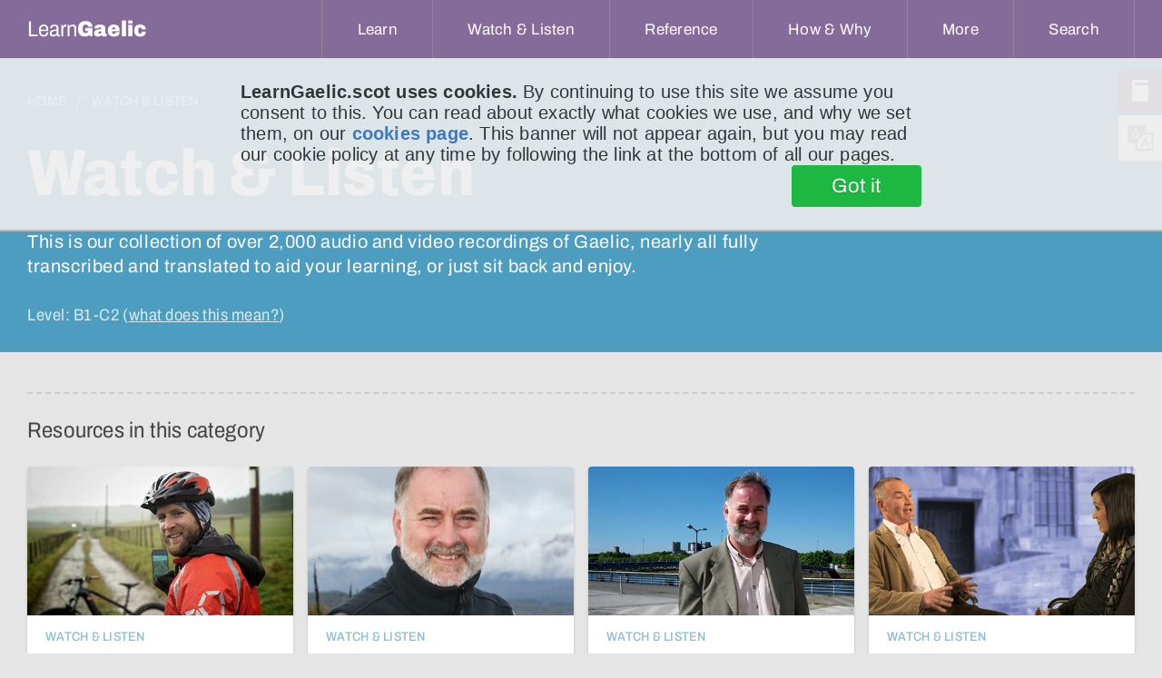

--- FILE ---
content_type: text/html;charset=UTF-8
request_url: https://learngaelic.scot/watch-and-listen/index.jsp
body_size: 8532
content:

<!DOCTYPE html>
<html>
  <head>
    
<meta name="viewport" content="width=device-width, initial-scale=1, minimum-scale=1">


<meta http-equiv="Content-Type" content="text/html; charset=UTF-8"/>
<meta name="description" content="LearnGaelic homepage, Cùrsaichean is goireasan do luchd-ionnsachaidh na Gàidhlig || Courses and resources for Gaelic learners"/>
<meta name="apple-mobile-web-app-capable" content="yes" />
<meta name="mobile-web-app-capable" content="yes" />
<meta name="viewport" content="initial-scale=1">


<link rel="apple-touch-icon" sizes="57x57" href="/apple-touch-icon-57x57.png">
<link rel="apple-touch-icon" sizes="60x60" href="/apple-touch-icon-60x60.png">
<link rel="apple-touch-icon" sizes="72x72" href="/apple-touch-icon-72x72.png">
<link rel="apple-touch-icon" sizes="76x76" href="/apple-touch-icon-76x76.png">
<link rel="apple-touch-icon" sizes="114x114" href="/apple-touch-icon-114x114.png">
<link rel="apple-touch-icon" sizes="120x120" href="/apple-touch-icon-120x120.png">
<link rel="apple-touch-icon" sizes="144x144" href="/apple-touch-icon-144x144.png">
<link rel="apple-touch-icon" sizes="152x152" href="/apple-touch-icon-152x152.png">
<link rel="apple-touch-icon" sizes="180x180" href="/apple-touch-icon-180x180.png">
<link rel="icon" type="image/png" href="/favicon-32x32.png" sizes="32x32">
<link rel="icon" type="image/png" href="/favicon-194x194.png" sizes="194x194">
<link rel="icon" type="image/png" href="/favicon-96x96.png" sizes="96x96">
<link rel="icon" type="image/png" href="/android-chrome-192x192.png" sizes="192x192">
<link rel="icon" type="image/png" href="/favicon-16x16.png" sizes="16x16">
<link rel="manifest" href="/manifest.json">
<meta name="msapplication-TileColor" content="#da532c">
<meta name="msapplication-TileImage" content="/mstile-144x144.png">
<meta name="theme-color" content="#ffffff">


<title>LearnGaelic</title>

<link rel="stylesheet" type="text/css" href="/css/lg.css?v=1.21" />
 
<script src="/js/jquery.js" type="text/javascript" charset="utf-8"></script>
<script src="/js/modernizr.js" type="text/javascript" charset="utf-8"></script>
<script src="/js/svgeezy.min.js" type="text/javascript" charset="utf-8" defer></script>
<script src="/js/URI.min.js" type="text/javascript" charset="utf-8" defer></script>

<script src="/js/js.cookie-2.0.3.min.js" type="text/javascript" charset="uft-8"></script>
<script src="/js/global.js?v=1.12" type="text/javascript" charset="utf-8"></script>
<script src="/js/polyfill.min.js" type="text/javascript" charset="utf-8" defer></script>

<script type="text/javascript">
      
      
      $(document).ready(function() {
        /* JS to support focus-within style hamburger */
        /*$('.hamburger').click(function(e) {
          // otherwise clicking on the hamburger when it's open won't close it
          if ($(this).hasClass('expanded')) {
            $(this).blur();
            $(this).removeClass('expanded');
          } else {
            $(this).addClass('expanded');
          }
        });
        //allow all dropdown menus to be closed by pressing escape key
        $(document).keyup(function(e) {
          if (e.keyCode === 27) {
            $('button').blur();
            $('.hamburger').removeClass('expanded');
          }
        });*/

        $('#showHideMenu').change(function() {
          if (this.checked) {
            $(this).addClass('expanded');
          } else {
            $(this).removeClass('expanded');
          }
        });

        //close hamburger menu on escape
        $(document).keyup(function(e) {
         
          if (e.keyCode === 27) {
            $('label').blur();
            $('#showHideMenu')[0].checked = false;
           
          }
        });

        // inspect *all* click events to see if the hamburger menu needs closing due to click-off event
        $('html').click(function(e){
          
          // is menu currently open?
          const isMenuOpen = $('#showHideMenu')[0].checked;
          
          if(!isMenuOpen) {
            // return as early as possible if menu is closed, without doing expensive DOM lookups
            return;
          }


          // what did user actually click on?
          const $targ = $(e.target);
          
          
          if ($targ.is('#showHideMenu')) {
            // if the click event is coming from the menu checkbox we do nothing about it
            // this event will be fired if the user clicks on hamburger label too, so we see two events
            return;
          }

          if ($targ.hasClass('hamburger') || $targ.parents().hasClass('hamburger')) {
            //we don't need to handle clicks to the hamburger label itself either
            //or its sub-components
            return;
          }

          if ($targ.is('nav > ul') || $targ.parents().is('nav > ul')) {
            // now do a more expensive lookup to check if click was within nav menu
            return;
          }
          
          //if we reach here, we conclude the menu is open and the user clicked off it,
          // so close the menu
          $('label').blur();
          $('#showHideMenu')[0].checked = false;
          
        });


        //using buttons as DD-menu triggers means they remain open if they have focus,
        //good for mobile but means hovering on other ones pops multiple overlapping menus.
        //one solution would be to suppress hover action when one button has focus, but
        //here I've gone for the opposite -- hovering on another button will cause the 
        //focussed button to lose focus.
        $('button.dropdown__title').mouseover(function(e){
          $targ = $(e.target);
          if($targ.is(":focus")) {
            // current hover target is me
            return;
          }
          
          $('button.dropdown__title').each(function(){
            if($(this).is(":focus")) {
              //not-me is focussed, blurring
              $(this).blur();
            }
          });
        });
      });

      

    </script>

<!-- Global site tag (gtag.js) - Google Analytics -->
<script async src="https://www.googletagmanager.com/gtag/js?id=UA-24635625-1"></script>
<script>
  window.dataLayer = window.dataLayer || [];
  function gtag(){dataLayer.push(arguments);}
  gtag('js', new Date());

  gtag('config', 'UA-24635625-1', { 'anonymize_ip': true });
</script>

<!-- Google Tag Manager -->
<script>(function(w,d,s,l,i){w[l]=w[l]||[];w[l].push({'gtm.start':
new Date().getTime(),event:'gtm.js'});var f=d.getElementsByTagName(s)[0],
j=d.createElement(s),dl=l!='dataLayer'?'&l='+l:'';j.async=true;j.src=
'https://www.googletagmanager.com/gtm.js?id='+i+dl;f.parentNode.insertBefore(j,f);
})(window,document,'script','dataLayer','GTM-T3CJSQL');</script>
<!-- End Google Tag Manager -->

<!-- metricool tag -->
<script>
function loadScript(a){
var b=document.getElementsByTagName("head")[0],c=document.createElement("script");
c.type="text/javascript",c.src="https://tracker.metricool.com/resources/be.js",c.onreadystatechange=a,c.onload=a,b.appendChild(c)
}
loadScript(function(){beTracker.t({hash:"e65e23717cf8773c98a76c104de1cdb2"})});
</script>














  
  
  
  
  
    <style type="text/css" title="langSwitch">
    .gd {
      /* default */ 
      display:none !important;
    }
    </style>
    <script>let selectedSiteLang = 'en';</script>
  




   
  </head>
	<body>

    
<!-- Google Tag Manager (noscript) -->
<noscript><iframe src="https://www.googletagmanager.com/ns.html?id=GTM-T3CJSQL"
height="0" width="0" style="display:none;visibility:hidden"></iframe></noscript>
<!-- End Google Tag Manager (noscript) -->

<header class="header">
 
	<nav aria-label="Main Navigation">
      <a href="/index.jsp" title="home" class="logo">
        <span class="text-logo">Learn<b>Gaelic</b></span>
      </a>
    
      <!-- These controls allow for control of the hamburger menu using the sibling selector (~).
      	   The advantage of this approach is it allows click navigation within the menu without
      	   collapsing it. It has the disadvantage of needing javascript to handle a click-off-to
      	   -close event though (for the same reason). -->
	  <input type="checkbox" id="showHideMenu" class="showHideMenu" hidden/>
      <label for="showHideMenu" class="hamburger hamburger--slider" type="button">
	    <span class="hamburger-box">
	      <span class="hamburger-inner"></span>
	    </span>
	  </label>

	  <!-- this button also relies on the sibling selector, but only pops the menu while the button
	  	   has focus-within. Ie, once you click in the shown menu, it vanishes (this isn't a problem
	  	   for the narrow use-case of click to go to location, but won't work if we require the nav
	  	   menu to have, for example, an accordian arrangement of links).
      <button class="hamburger hamburger--slider" type="button">
	    <span class="hamburger-box">
	      <span class="hamburger-inner"></span>
	    </span>
	  </button> -->
      
	  

	  <ul>
	    
	    
	    <!-- below 768 media q displays the link instead of the button, since it is no longer performing an action -->
	     <li class="dropdown learn">
	      <!-- aria-expanded needs managed with Javascript -->
	        <button type="button" class="dropdown__title" aria-expanded="false" aria-controls="learn-dropdown">
	          <span class="en">Learn</span>
	          <span class="gd">Ionnsaich</span>
	        </button>
	        <a href="/learn/" class="dropdown__title_mobile">
	        	<span class="en">Learn</span>
	          <span class="gd">Ionnsaich</span></a>
	        <ul class="dropdown__menu" id="learn-dropdown">
	          <li>
	<a href="https://speakgaelic.scot/" target=”_blank”>
		SpeakGaelic
	</a>
</li>

<li>
	<a href="/lg-beginners/index.jsp">
		<span class="en">Beginners’ Course</span>
		<span class="gd">Cùrsa Tòiseachaidh</span>
	</a>
</li>
<li>
	<a href="/littlebylittle/index.jsp">
		<span class="en">Little by Little</span>
		<span class="gd">Beag air Bheag</span>
	</a>
</li>
<li>
	<a href="/sol/">Speaking Our Language</a>
</li>
<li>
	<a href="/littlebylittle/songs/">
		<span class="en">Learn a Song</span>
		<span class="gd">Ionnsaich Òran</span>
	</a>
</li>
<li>
	<a href="/learn/">
		<span class="en">View all</span>
		<span class="gd">An roinn</span>
	</a>
</li>
	        </ul>
	      </li>
	      <li class="dropdown watch">
	        <button type="button" class="dropdown__title" aria-expanded="false" aria-controls="watch-dropdown">
	          <span class="en">Watch &amp; Listen</span>
	          <span class="gd">Coimhead &amp; Èist</span>
	        </button>
	        <a href="/watch-and-listen/" class="dropdown__title_mobile">
		        <span class="en">Watch &amp; Listen</span>
	          <span class="gd">Coimhead &amp; Èist</span></a>
	        <ul class="dropdown__menu" id="watch-dropdown">
	          <li>
	<a href="/watch/">
		<span class="en">Watch Gaelic</span>
		<span class="gd">Coimhead Gàidhlig</span>
	</a>
</li>
<li>
	<a href="/litirbheag/">
		<span class="en">The Little Letter</span>
		<span class="gd">An Litir Bheag</span>
	</a>
</li>
<li>
	<a href="/litir/">
		<span class="en">Letter to Learners</span>
		<span class="gd">Litir do Luchd-ionnsaichaidh</span>
	</a>
</li>
<li>
	<a href="/look/">Look @ LearnGaelic</a>
</li>
<li>
	<a href="/watch-and-listen/">
		<span class="en">View all</span>
		<span class="gd">An roinn</span>
	</a>
</li>
	        </ul>
	      </li>
	      <li class="dropdown ref">
	        <button type="button" class="dropdown__title" aria-expanded="false" aria-controls="ref-dropdown">
	          <span class="en">Reference</span>
	          <span class="gd">Reifreans</span>
	        </button>
	        <a href="/reference/" class="dropdown__title_mobile">
	        	<span class="en">Reference</span>
	          <span class="gd">Reifreans</span></a>
	        <ul class="dropdown__menu" id="ref-dropdown">
	          <li>
	<a href="/dictionary/">
		<span class="en">Dictionary</span>
		<span class="gd">Faclair</span>
	</a>
</li>
<li>
	<a href="/thesaurus/">
		<span class="en">Thesaurus</span>
		<span class="gd">Co-fhaclair</span>
	</a>
</li>
<li>
	<a href="/scottish-gaelic-alphabet.jsp">
		<span class="en">Scottish Gaelic Alphabet</span>
		<span class="gd">Aibidil na Gàidhlig</span>
	</a>
</li>
<li>
	<a href="/grammar/">
		<span class="en">Grammar Bites</span>
		<span class="gd">Greimean Gràmar</span>
	</a>
</li>
<li>
	<a href="/sounds/">
		<span class="en">Gaelic Sounds</span>
		<span class="gd">Fuaimean na Gàidhlig</span>
	</a>
</li>
<li>
	<a href="/misc/typing.jsp">
		<span class="en">Typing in Gaelic</span>
		<span class="gd">Taipeadh sa Ghàidhlig</span>
	</a>
</li>
<li>
	<a href="/littlebylittle/quickie/">
		<span class="en">Quick Fix Phrases</span>
		<span class="gd">Abairtean Furasta</span>
	</a>
</li>
<li>
	<a href="/fichead-facal/">
		<span class="en">Twenty Words</span>
		<span class="gd">Fichead Facal</span>
	</a>
</li>
<li>
	<a href="/reference/">
		<span class="en">View all</span>
		<span class="gd">An roinn</span>
	</a>
</li>
	        </ul>
	      </li>
	      <li class="dropdown how">
	        <button type="button" class="dropdown__title" aria-expanded="false" aria-controls="how-dropdown">
	          <span class="en">How &amp; Why</span>
	          <span class="gd">Ciamar &amp; Carson</span>
	        </button>
	        <a href="/how-and-why/" class="dropdown__title_mobile">
	        	<span class="en">How &amp; Why</span>
	          <span class="gd">Ciamar &amp; Carson</span></a>
	        <ul class="dropdown__menu" id="how-dropdown">
	          <li>
	<a href="/whygaelic/">
		<span class="en">Why is Gaelic important?</span>
		<span class="gd">Carson a’ Ghàidhlig?</span>
	</a>
</li>
<li>
	<a href="/whygaelic/reasons.jsp">
		<span class="en">Reasons to Learn</span>
		<span class="gd">Adhbharan ionnsachaidh</span>
	</a>
</li>
<li>
	<a href="/whygaelic/mythbusters.jsp">
		<span class="en">Mythbusters</span>
		<span class="gd">Brag air Breugan</span>
	</a>
</li>
<li>
	<a href="/whygaelic/pathways.jsp">
		<span class="en">Pathways</span>
		<span class="gd">Cuairtean</span>
	</a>
</li>
<li>
	<a href="/fios/">
		<span class="en">Course Finder</span>
		<span class="gd">Lorg Cùrsa</span>
	</a>
</li>
<li>
	<a href="/how-and-why/">
		<span class="en">View all</span>
		<span class="gd">An roinn</span>
	</a>
</li>
	        </ul>
	      </li>
	      <li class="dropdown more">
	        <button type="button" class="dropdown__title" aria-expanded="false" aria-controls="more-dropdown">
	          <span class="en">More</span>
	          <span class="gd">Tuilleadh</span>
	        </button>
	        <a href="#" class="dropdown__title_mobile">
	        	<span class="en">More</span>
	          <span class="gd">Tuilleadh</span></a>
	        <ul class="dropdown__menu" id="more-dropdown">
	          <li>
	<a href="/about.jsp">
		<span class="en">About LearnGaelic</span>
		<span class="gd">Mu LearnGaelic</span>
	</a>
</li>
<li>
	<a href="mailto:mairi@learngaelic.scot">
		<span class="en">Contact</span>
		<span class="gd">Fios thugainn</span>
	</a>
</li>
<li>
	<a href="https://mailchi.mp/857ab8b11cbe/learngaelic">
		<span class="en">Newsletter</span>
		<span class="gd">Cuairt-litir</span>
	</a>
</li>
<li>
	<a href="/getting_started.jsp">
		<span class="en">Content by level</span>
		<span class="gd">Susbainnt a-rèir ìre</span>
	</a>
</li>
<li>
	<a href="/clag/">
		<span class="en">Levels explained</span>
		<span class="gd">Sgèile CLAG</span>
	</a>
</li>

	        </ul>
	      </li>
	    <li class="dropdown search">
	      <button type="button" class="dropdown__title" aria-expanded="false" aria-controls="search-dropdown">
	        <span class="en">Search</span>
	        <span class="gd">Lorg</span>
	      </button>
	      <ul class="dropdown__menu" id="search-dropdown">
	        <li>
	          <form class="nav_search-form" method="get" action="/search/search.jsp">
	            <input type="hidden" name="order" value="relevance_desc" />
	            <input type="hidden" name="index" value="main"/>

	            
	            <input type="search" name="query" class="nav_search-input" placeholder="Search the site..."/>
	            <button class="nav_search-button" title="search the LearnGaelic site for a word or phrase" type="submit">
	             Submit
	            </button>
	          </form>
	        </li>
	      </ul>
	    </li>
	  </ul>
	  

	</nav>
  
  
  
</header>

<div class="floating-tabs">
  <a href="/dictionary/index.jsp" class="floating-tabs_tab" title="Dictionary"><i class="floating-tabs_tab-icon floating-tabs_tab-icon--dictionary"></i><span class="gd">Faclair</span><span class="en">Dictionary</span></a>
  <a href="#" id="lang_change" class="floating-tabs_tab floating-tabs_tab--grey" data-active="en" title="Change Language"><i class="floating-tabs_tab-icon floating-tabs_tab-icon--language"></i><span class="gd">English</span><span class="en">Gàidhlig</span></a>
</div>
<!--
<div id="content">
-->


    <section class="home-intro--portal lg-watch--intro">
       

      <div>
        <div>
          <nav aria-label="Breadcrumb" class="breadcrumb">
            <ol>
              <li><a href="/"><span class="en">Home</span><span class="gd">Dachaigh</span></a></li>
              <li>
                <a href="./index.jsp" aria-current="page">
                  <span class="en">Watch &amp; Listen</span>
                  <span class="gd">Coimhead &amp; Èist</span>
                </a>
              </li>
            </ol>
          </nav>
          <h1>
            <span class="en">Watch &amp; Listen</span>
            <span class="gd">Coimhead &amp; Èist</span>
          </h1>

          <h2 class="txt_fullwidth">
            <span class="en">
              This is our collection of over 2,000 audio and video recordings of Gaelic, 
              nearly all fully transcribed and translated to aid your learning, or just 
              sit back and enjoy.
            </span>
            <span class="gd">
              ’S e seo an cruinneachadh againn de chòrr is 2,000 clàradh fuaime is bhidio 
              de Ghàidhlig, agus a’ chuid as motha dhiubh le tar-sgrìobhadh is 
              eadar-theangachadh nan cois.
            </span>
          </h2>

          <h3>
            <span class="en">Level: B1-C2 (<a href="/clag/">what does this mean?</a>)</span>
            <span class="gd">Ìre: B1-C2 (<a href="/clag/">dè tha seo a’ ciallachadh?</a>)</span>
          </h3>
        </div>

     </div>
    </section>

   
    <section class="categories--portal">
      <h2>
        <span class="en">Resources in this category</span>
        <span class="gd">Goireasan san roinn seo</span>
      </h2>

      <ul>
        <li>
          <a href="/watch/">
            <span class="zoom-image-wrapper">
              <img srcset="/images/home/cardimages/cat-watchlisten1x.jpg 1x,
                           /images/home/cardimages/cat-watchlisten2x.jpg 2x"
                src="/images/home/cardimages/cat-watchlisten2x.jpg" 
                alt="young man on a bicycle" width="300" height="153"/>
            </span>
            
            <h3>
            	<span class="en">Watch &amp; Listen</span>
            	<span class="gd">Coimhead &amp; Èist</span>
            </h3>
            <h4>
              <span class="en">Watch Gaelic</span>
              <span class="gd">Coimhead Gàidhlig</span>
            </h4>
            <p>
              <span class="en">
                Clips from BBC ALBA programmes, each fully transcribed, translated and 
                integrated with our dictionary.
              </span>
              <span class="gd">
                Criomagan de phrògraman BBC ALBA, gach uile le tar-sgrìobhadh is 
                eadar-theangachadh nan cois, agus co-cheangailte ris an faclair 
                againn.
              </span>
            </p>
          
            <div>
              <h5><span class="en">Level:</span> <span class="gd">Ìre:</span> B2-C2</h5>
              <p><span class="en">View this resource</span> <span class="gd">Seall ris a’ ghoireas</span></p>
            </div>
          </a>
        </li>
        <li>
          <a href="/litirbheag/">
            <span class="zoom-image-wrapper">
              <img srcset="/images/home/cardimages/res-litirbheag1x.jpg 1x,
                           /images/home/cardimages/res-litirbheag2x.jpg 2x"
                src="/images/home/cardimages/res-litirbheag2x.jpg" 
                alt="Ruairidh MacIlleathain headshot" width="300" height="153"/>
            </span>
            <h3>
            	<span class="en">Watch &amp; Listen</span>
            	<span class="gd">Coimhead &amp; Èist</span>
            </h3>
            <h4>
              <span class="en">The Little Letter</span>
              <span class="gd">An Litir Bheag</span>
            </h4>
            <p>
              <span class="en">
                Simple, weekly audio letters to Gaelic learners, all fully transcribed, translated and 
                integrated with our dictionary.
              </span>
              <span class="gd">
                Litir shìmplidh sheachdaineach do luchd-ionnsachaidh le clàr-fuaime, tar-sgrìobhadh is 
                eadar-theangachadh.
              </span>
            </p>
            <div>
              <h5><span class="en">Level:</span> <span class="gd">Ìre:</span> B1-C2</h5>
              <p><span class="en">View this resource</span> <span class="gd">Seall ris a’ ghoireas</span></p>
            </div>
          </a>
        </li>
        <li>
          <a href="/litir/">
            <span class="zoom-image-wrapper">
              <img srcset="/images/home/cardimages/res-litir1x.jpg 1x,
                           /images/home/cardimages/res-litir2x.jpg 2x"
                src="/images/home/cardimages/res-litir2x.jpg" 
                alt="Ruairidh MacIlleathain headshot" width="300" height="153"/>
            </span>
            <h3>
            	<span class="en">Watch &amp; Listen</span>
            	<span class="gd">Coimhead &amp; Èist</span>
            </h3>
            <h4>
              <span class="en">Letter to Gaelic Learners</span>
              <span class="gd">Litir do Luchd-ionnsachaidh</span>
            </h4>
            <p>
              <span class="en">
                More advanced, weekly audio letters to Gaelic learners, all fully transcribed with 
                language notes and integrated with our dictionary.
              </span>
              <span class="gd">
                Litir nas adhartaiche sheachdaineach do luchd-ionnsachaidh le clàr-fuaime, 
                tar-sgrìobhadh is eadar-theangachadh.
              </span>
            </p>
            <div>
              <h5><span class="en">Level:</span> <span class="gd">Ìre:</span> B2-C2</h5>
              <p><span class="en">View this resource</span> <span class="gd">Seall ris a’ ghoireas</span></p>
            </div>
          </a>
        </li>
        <li>
          <a href="/look/">
            <span class="zoom-image-wrapper">
              <img srcset="/images/home/cardimages/res-look1x.jpg 1x,
                           /images/home/cardimages/res-look2x.jpg 2x"
                src="/images/home/cardimages/res-look2x.jpg" 
                alt="two people having a face-to-face conversation" width="300" height="153"/>
            </span>
            <h3>
            	<span class="en">Watch &amp; Listen</span>
            	<span class="gd">Coimhead &amp; Èist</span>
            </h3>
            <h4>Look @ LearnGaelic</h4>
            <p>
              <span class="en">
                A collection of video interviews, monologues, conversations and grammar guidance 
                specially made to help you develop your Gaelic skills.
              </span>
              <span class="gd">
                Cruinneachadh de bhidiothan de dh’agallamhan, còmhraidhean agus stiùireadh 
                gràmair air an dèanamh gus do sgilean Gàidhlig a leasachadh.
              </span>
            </p>
            <div>
              <h5><span class="en">Level:</span> <span class="gd">Ìre:</span> C1-C2</h5>
              <p><span class="en">View this resource</span> <span class="gd">Seall ris a’ ghoireas</span></p>
            </div>
          </a>
        </li>
      </ul>

      <p class="levels-help">
        <a href="/clag/">
          <span class="en">How do the levels work?</span>
          <span class="gd">Fiosrachadh mu na h-ìrean</span>
        </a>
      </p>
    </section>


    <section class="latest">
      <h2>
        
        <span class="en">Recently added <span class="extra_content">in this category</span> (updated 27/11/25
)</span>
        <span class="gd">Susbaint as ùire <span class="extra_content">san roinn-seòrsa seo</span> (ùraichte 27/11/25
)</span>
      </h2>

      <ul>
        <li>
          
          <a href="/watch/index.jsp?v=969"><div class="video"><span class="zoom-image-wrapper"><picture loading="lazy"> <source type="image/webp" srcset="https://s3-eu-west-1.amazonaws.com/lg-watch/969.webp"/><img src="https://s3-eu-west-1.amazonaws.com/lg-watch/969.jpg" alt="Mach à Seo" class="video" width="300" height="153" /></span></div><h3><span class="en">Watch Gaelic</span><span class="gd">Coimhead Gàidhlig</span></h3><h4><span class="en">Mach à Seo</span><span class="gd">Mach à Seo</span></h4><p><span class="en">Travelling to Tiree</span><span class="gd">A’ siubhal gu Tiriodh</span></p></a>

        </li>
        <li>
          
          <a href="/litir/index.jsp?l=1375"><div class="audio"><span class="zoom-image-wrapper"><picture> <source type="image/webp" srcset="/litir/cardimages/folklore-1x.webp 1x,/litir/cardimages/folklore-2x.webp 2x"/><img src="/litir/cardimages/folklore-1x.jpg" alt="generic image for litir from category Folklore" width="300" height="153" /></picture></span></div><h3>Litir do Luchd-ionnsachaidh</h3><h4>#1375</h4><p>Drochaid an Obh (1)</p></a>

        </li>
        <li>
          
          <a href="/watch/index.jsp?v=965"><div class="video"><span class="zoom-image-wrapper"><picture loading="lazy"> <source type="image/webp" srcset="https://s3-eu-west-1.amazonaws.com/lg-watch/965.webp"/><img src="https://s3-eu-west-1.amazonaws.com/lg-watch/965.jpg" alt="Mach à Seo" class="video" width="300" height="153" /></span></div><h3><span class="en">Watch Gaelic</span><span class="gd">Coimhead Gàidhlig</span></h3><h4><span class="en">Mach à Seo</span><span class="gd">Mach à Seo</span></h4><p><span class="en">St Andrew’s University</span><span class="gd">Oilthigh Chill Rìmhinn </span></p></a>

        </li>
        <li>
          
          <a href="/litirbheag/index.jsp?l=1071"><div class="audio"><span class="zoom-image-wrapper"><picture> <source type="image/webp" srcset="/litirbheag/cardimages/places-1x.webp 1x, /litirbheag/cardimages/places-2x.webp 2x"/><img src="/litirbheag/cardimages/places-1x.jpg" alt="generic image for litir bheag from category Places" width="300" height="153" /></span></div><h3><span class="gd">An Litir Bheag</span><span class="en">The Little Letter</span></h3><h4>#1071</h4><p><span class="gd">Drochaid an Obh (1)</span><span class="en">Drochaid an Obh (1)</span></p></a>

        </li>
      </ul>

    </section>

	
		
<section class="newsletter">
  <hr/>
  <a href="https://mailchi.mp/857ab8b11cbe/learngaelic">
    <div class="background-container"></div>
    <h2>Sign-up to our newsletter!</h2>
    <p>Weekly Gaelic to your inbox, with audio!</p>
  </a>
</section>

<div class="sitemap-footer">
  <section class="sitemap">
    <ul>
      
      <li class="learn">
          <h2>
            <a href="/learn/">
              <span class="en">Learn</span>
              <span class="gd">Ionnsaich</span>
            </a>
          </h2>
          
          <ul>
            <li>
	<a href="https://speakgaelic.scot/" target=”_blank”>
		SpeakGaelic
	</a>
</li>

<li>
	<a href="/lg-beginners/index.jsp">
		<span class="en">Beginners’ Course</span>
		<span class="gd">Cùrsa Tòiseachaidh</span>
	</a>
</li>
<li>
	<a href="/littlebylittle/index.jsp">
		<span class="en">Little by Little</span>
		<span class="gd">Beag air Bheag</span>
	</a>
</li>
<li>
	<a href="/sol/">Speaking Our Language</a>
</li>
<li>
	<a href="/littlebylittle/songs/">
		<span class="en">Learn a Song</span>
		<span class="gd">Ionnsaich Òran</span>
	</a>
</li>
<li>
	<a href="/learn/">
		<span class="en">View all</span>
		<span class="gd">An roinn</span>
	</a>
</li>
          </ul>
        </li>
        <li class="watch">
          <h2>
            <a href="/watch-and-listen/">
              <span class="en">Watch &amp; Listen</span>
              <span class="gd">Coimhead &amp; Èist</span>
            </a>          
          </h2>
          <ul>
            <li>
	<a href="/watch/">
		<span class="en">Watch Gaelic</span>
		<span class="gd">Coimhead Gàidhlig</span>
	</a>
</li>
<li>
	<a href="/litirbheag/">
		<span class="en">The Little Letter</span>
		<span class="gd">An Litir Bheag</span>
	</a>
</li>
<li>
	<a href="/litir/">
		<span class="en">Letter to Learners</span>
		<span class="gd">Litir do Luchd-ionnsaichaidh</span>
	</a>
</li>
<li>
	<a href="/look/">Look @ LearnGaelic</a>
</li>
<li>
	<a href="/watch-and-listen/">
		<span class="en">View all</span>
		<span class="gd">An roinn</span>
	</a>
</li>
          </ul>
        </li>
        <li class="ref">
          <h2>
            <a href="/reference/">
              <span class="en">Reference</span>
              <span class="gd">Reifreans</span>
            </a>
          </h2>
          <ul>
            <li>
	<a href="/dictionary/">
		<span class="en">Dictionary</span>
		<span class="gd">Faclair</span>
	</a>
</li>
<li>
	<a href="/thesaurus/">
		<span class="en">Thesaurus</span>
		<span class="gd">Co-fhaclair</span>
	</a>
</li>
<li>
	<a href="/scottish-gaelic-alphabet.jsp">
		<span class="en">Scottish Gaelic Alphabet</span>
		<span class="gd">Aibidil na Gàidhlig</span>
	</a>
</li>
<li>
	<a href="/grammar/">
		<span class="en">Grammar Bites</span>
		<span class="gd">Greimean Gràmar</span>
	</a>
</li>
<li>
	<a href="/sounds/">
		<span class="en">Gaelic Sounds</span>
		<span class="gd">Fuaimean na Gàidhlig</span>
	</a>
</li>
<li>
	<a href="/misc/typing.jsp">
		<span class="en">Typing in Gaelic</span>
		<span class="gd">Taipeadh sa Ghàidhlig</span>
	</a>
</li>
<li>
	<a href="/littlebylittle/quickie/">
		<span class="en">Quick Fix Phrases</span>
		<span class="gd">Abairtean Furasta</span>
	</a>
</li>
<li>
	<a href="/fichead-facal/">
		<span class="en">Twenty Words</span>
		<span class="gd">Fichead Facal</span>
	</a>
</li>
<li>
	<a href="/reference/">
		<span class="en">View all</span>
		<span class="gd">An roinn</span>
	</a>
</li>
          </ul>
        </li>
        <li class="how">
          <h2>
            <a href="/how-and-why/">
              <span class="en">How &amp; Why</span>
              <span class="gd">Ciamar &amp; Carson</span>
            </a>
          </h2>
          <ul>
            <li>
	<a href="/whygaelic/">
		<span class="en">Why is Gaelic important?</span>
		<span class="gd">Carson a’ Ghàidhlig?</span>
	</a>
</li>
<li>
	<a href="/whygaelic/reasons.jsp">
		<span class="en">Reasons to Learn</span>
		<span class="gd">Adhbharan ionnsachaidh</span>
	</a>
</li>
<li>
	<a href="/whygaelic/mythbusters.jsp">
		<span class="en">Mythbusters</span>
		<span class="gd">Brag air Breugan</span>
	</a>
</li>
<li>
	<a href="/whygaelic/pathways.jsp">
		<span class="en">Pathways</span>
		<span class="gd">Cuairtean</span>
	</a>
</li>
<li>
	<a href="/fios/">
		<span class="en">Course Finder</span>
		<span class="gd">Lorg Cùrsa</span>
	</a>
</li>
<li>
	<a href="/how-and-why/">
		<span class="en">View all</span>
		<span class="gd">An roinn</span>
	</a>
</li>
          </ul>
        </li>
        <li class="more">
          <h2>
            <span class="en">More</span>
            <span class="gd">Tuilleadh</span>
          </h2>
          <ul>
            <li>
	<a href="/about.jsp">
		<span class="en">About LearnGaelic</span>
		<span class="gd">Mu LearnGaelic</span>
	</a>
</li>
<li>
	<a href="mailto:mairi@learngaelic.scot">
		<span class="en">Contact</span>
		<span class="gd">Fios thugainn</span>
	</a>
</li>
<li>
	<a href="https://mailchi.mp/857ab8b11cbe/learngaelic">
		<span class="en">Newsletter</span>
		<span class="gd">Cuairt-litir</span>
	</a>
</li>
<li>
	<a href="/getting_started.jsp">
		<span class="en">Content by level</span>
		<span class="gd">Susbainnt a-rèir ìre</span>
	</a>
</li>
<li>
	<a href="/clag/">
		<span class="en">Levels explained</span>
		<span class="gd">Sgèile CLAG</span>
	</a>
</li>

          </ul>
        </li>
    </ul>
  </section>

  <footer>
    <ul class="footer_social">
      <li><a href="https://twitter.com/LearnGaelicScot" target="_blank" class="twitter">Follow us on Twitter</a></li>
      <li><a href="https://www.facebook.com/LearnGaelic" target="_blank" class="facebook">Follow us on Facebook</a></li>
      <li><a href="https://www.instagram.com/learngaelicscot/" target="_blank" class="instagram">Check out our Instagram</a></li>
      <li><a href="mailto:mairi@learngaelic.scot" target="_blank" class="mail">Contact Us</a></li>
    </ul>

    <p class="footer_copy">
      <span class="en">©2021 Learn<b>Gaelic</b>. All rights reserved.</span>  
      <span class="gd">©2021 Learn<b>Gaelic</b>. Tha na còraichean uile glèidhte.</span>
    </p>

    <ul class="footer_nav">
      <li>
        <a href="/privacy.jsp">
          <span class="en">Privacy</span>
          <span class="gd">Prìobhaideachas</span>
        </a>
      </li>
      <li>
        <a href="/cookies.jsp">
          <span class="en">Cookie Policy</span>
          <span class="gd">Mu chriomagan</span>
        </a>
      </li>
      <li>
        <a href="/sitemap.jsp">
          <span class="en">Sitemap</span>
          <span class="gd">Mapa làraich</span>
        </a>
      </li>
    </ul>
	<p><img src="/images/bng-logo.png" width="136" height="54" alt="Bòrd na Gàidhlig logo"/></p>
    <p>Learn<b>Gaelic</b> is a partnership between Bòrd na Gàidhlig, MG ALBA, BBC ALBA, Bòrd na Ceiltis (Alba) and Sàbhal Mòr Ostaig.</p>
   </footer>
</div>


<!--[if lt IE 9]>
<script src="/js/rem.min.js" type="text/javascript" charset="utf-8"></script>
<![endif]-->

<style>

	#cookieconsent,#surveybanner {

	    position: absolute;
	    z-index: 1000;
	    width: 100%;
	    padding: 2% 4%;
	    background-color: #eeeeee;
		background-color: rgba(238,238,238,0.9);
	    border-bottom: 2px solid #bbb;
	    font-family: "Freight-sans-pro", sans-serif;
            font-size: 20px;
            font-weight: 400;
            color: #303633;
	}
	#cookieconsent >div, #surveybanner >div {
		max-width: 750px;
		margin: 0 auto;
	}

	#cookieconsent button, #surveybanner button, #surveybanner a.button {
		background-color: #1CB841;
	    color: #FFF;
	    border-radius: 4px;
	    text-shadow: 0px 1px 1px rgba(0, 0, 0, 0.2);
		padding: 0.5em 2em;
		border: 0px none transparent;
		text-decoration: none;
		display: inline-block;
		line-height: normal;
		white-space: nowrap;
		vertical-align: middle;
		text-align: center;
		cursor: pointer;
		-moz-user-select: none;
		box-sizing: border-box;
		font-size: 1.1em;
	}

	#cookieconsent button:active, #surveybanner button:active, #surveybanner a.button:active {
		box-shadow: 0px 0px 0px 1px rgba(0, 0, 0, 0.15) inset, 0px 0px 6px rgba(0, 0, 0, 0.2) inset;	
	}

	#cookieconsent button:hover, #surveybanner button:hover, #surveybanner a.button:hover{
		background-image: linear-gradient(transparent, rgba(0, 0, 0, 0.05) 40%, rgba(0, 0, 0, 0.1));	
	}
	#surveybanner a.button {
		font-size: 2.05rem;
		margin-right: 6px;
		background-color: #1C60B8;
	}
	#surveybanner button {
		background-color: #B8411C;
	}
	#surveybanner p {
		margin: 6px 0;
		font-weight: bold;
	}
</style>
<script type="text/javascript">

	$(document).ready(function() {

		// is there an "I accept cookies" cookie already set?
		var impliedConsent = Cookies.get('LG_cc_seenbanner');
		if (!impliedConsent) 
		{
			//console.log('no implied consent cookie');
			// no implied consent cookie set, so we assume this is their first time 
			// at this site and show the cookie banner (or it could be they reject
			// cookies, in which case we should show them the banner too).
			
			$('body').prepend('<div id="cookieconsent"><div><b>LearnGaelic.scot uses cookies.</b> By continuing to use this site we assume you consent to this. You can read about exactly what cookies we use, and why we set them, on our <a href="/cookies.jsp" style="font-weight: bold; color: #4078C0;">cookies page</a>. This banner will not appear again, but you may read our cookie policy at any time by following the link at the bottom of all our pages.<div style="text-align: right;"><button>Got it</button></div> </div></div>');
			
			// now set a cookie so this banner won't appear again
			Cookies.set('LG_cc_seenbanner','yes', {expires: 365 });
		}

		$('#cookieconsent button').click(function(e) {
			$('#cookieconsent').fadeOut('fast');
			if (e!=null) e.preventDefault();
		});

	});
</script>




	</body>
</html>


--- FILE ---
content_type: text/css
request_url: https://learngaelic.scot/css/lg.css?v=1.21
body_size: 10516
content:
@font-face {
  font-family: "Archivo VF";
  font-style: italic;
  font-weight: 100 900;
  font-stretch: 62% 125%;
  font-display: swap;
  src: url("/css/fonts/archivo/archivo-italic-variable.woff2") format("woff2 supports variations"), url("/css/fonts/archivo/archivo-italic-variable.woff2") format("woff2-variations");
}
@font-face {
  font-family: "Archivo VF";
  font-style: normal;
  font-weight: 100 900;
  font-stretch: 62% 125%;
  font-display: swap;
  src: url("/css/fonts/archivo/archivo-variable.woff2") format("woff2 supports variations"), url("/css/fonts/archivo/archivo-variable.woff2") format("woff2-variations");
}
@font-face {
  font-family: "Archivo";
  font-style: italic;
  font-weight: 100;
  font-display: swap;
  src: url("/css/fonts/archivo/static/Archivo-ThinItalic.woff2") format("woff2");
}
@font-face {
  font-family: "Archivo";
  font-style: italic;
  font-weight: 200;
  font-display: swap;
  src: url("/css/fonts/archivo/static/Archivo-ExtraLightItalic.woff2") format("woff2");
}
@font-face {
  font-family: "Archivo";
  font-style: italic;
  font-weight: 300;
  font-display: swap;
  src: url("/css/fonts/archivo/static/Archivo-LightItalic.woff2") format("woff2");
}
@font-face {
  font-family: "Archivo";
  font-style: italic;
  font-weight: 400;
  font-display: swap;
  src: url("/css/fonts/archivo/static/Archivo-Italic.woff2") format("woff2");
}
@font-face {
  font-family: "Archivo";
  font-style: italic;
  font-weight: 400;
  font-display: swap;
  src: url("/css/fonts/archivo/static/Archivo-MediumItalic.woff2") format("woff2");
}
@font-face {
  font-family: "Archivo";
  font-style: italic;
  font-weight: 400;
  font-display: swap;
  src: url("/css/fonts/archivo/static/Archivo-SemiBoldItalic.woff2") format("woff2");
}
@font-face {
  font-family: "Archivo";
  font-style: italic;
  font-weight: 700;
  font-display: swap;
  src: url("/css/fonts/archivo/static/Archivo-BoldItalic.woff2") format("woff2");
}
@font-face {
  font-family: "Archivo";
  font-style: italic;
  font-weight: 800;
  font-display: swap;
  src: url("/css/fonts/archivo/static/Archivo-ExtraBoldItalic.woff2") format("woff2");
}
@font-face {
  font-family: "Archivo";
  font-style: italic;
  font-weight: 900;
  font-display: swap;
  src: url("/css/fonts/archivo/static/Archivo-BlackItalic.woff2") format("woff2");
}
@font-face {
  font-family: "Archivo";
  font-style: normal;
  font-weight: 100;
  font-display: swap;
  src: url("/css/fonts/archivo/static/Archivo-Thin.woff2") format("woff2");
}
@font-face {
  font-family: "Archivo";
  font-style: normal;
  font-weight: 200;
  font-display: swap;
  src: url("/css/fonts/archivo/static/Archivo-ExtraLight.woff2") format("woff2");
}
@font-face {
  font-family: "Archivo";
  font-style: normal;
  font-weight: 300;
  font-display: swap;
  src: url("/css/fonts/archivo/static/Archivo-Light.woff2") format("woff2");
}
@font-face {
  font-family: "Archivo";
  font-style: normal;
  font-weight: 400;
  font-display: swap;
  src: url("/css/fonts/archivo/static/Archivo-Regular.woff2") format("woff2");
}
@font-face {
  font-family: "Archivo";
  font-style: normal;
  font-weight: 400;
  font-display: swap;
  src: url("/css/fonts/archivo/static/Archivo-Medium.woff2") format("woff2");
}
@font-face {
  font-family: "Archivo";
  font-style: normal;
  font-weight: 400;
  font-display: swap;
  src: url("/css/fonts/archivo/static/Archivo-SemiBold.woff2") format("woff2");
}
@font-face {
  font-family: "Archivo";
  font-style: normal;
  font-weight: 700;
  font-display: swap;
  src: url("/css/fonts/archivo/static/Archivo-Bold.woff2") format("woff2");
}
@font-face {
  font-family: "Archivo";
  font-style: normal;
  font-weight: 800;
  font-display: swap;
  src: url("/css/fonts/archivo/static/Archivo-ExtraBold.woff2") format("woff2");
}
@font-face {
  font-family: "Archivo";
  font-style: normal;
  font-weight: 900;
  font-display: swap;
  src: url("/css/fonts/archivo/static/Archivo-Black.woff2") format("woff2");
}
a {
  text-decoration: none;
}

a:hover {
  text-decoration: underline;
}

*, *::before, *::after {
  box-sizing: border-box;
}

html {
  font-size: 62.5%; /* defaults 1rem to 10px */
}

body {
  margin: 0;
  font-size: 1.6rem; /* 16px */
  overflow: hidden;
  overflow-y: auto;
  font-family: "Archivo", sans-serif;
  background-color: #E5E5E5;
  color: #444444;
  letter-spacing: 0.02rem;
}

button {
  font-family: "Archivo", sans-serif;
}

h1, h2, h3, h4, h5, h6 {
  font-variation-settings: "wdth" 90;
}

@supports (font-variation-settings: normal) {
  body {
    font-family: "Archivo VF", sans-serif;
  }
  button {
    font-family: "Archivo VF", sans-serif;
  }
}
.no-scroll {
  position: fixed;
  overflow: hidden;
}

.lang-switch span {
  pointer-events: none;
}

.gd.hidden, .en.hidden {
  display: none;
}

.txt_fullwidth {
  font-variation-settings: "wdth" 100;
}

@media only screen and (max-width: 480px) {
  .extra_content {
    display: none;
  }
}
/*!
 * Hamburgers
 * @description Tasty CSS-animated hamburgers
 * @author Jonathan Suh @jonsuh
 * @site https://jonsuh.com/hamburgers
 * @link https://github.com/jonsuh/hamburgers
 */
.hamburger {
  padding: 15px 15px;
  display: none;
  cursor: pointer;
  transition-property: opacity, filter;
  transition-duration: 0.15s;
  transition-timing-function: linear;
  font: inherit;
  color: inherit;
  text-transform: none;
  background-color: transparent;
  border: 0;
  margin: 0;
  overflow: visible;
}
@media only screen and (max-width: 768px) {
  .hamburger {
    display: inline-block;
  }
}
.hamburger:hover {
  opacity: 0.7;
}
.hamburger.is-active:hover, .hamburger:focus-within:hover, .showHideMenu:checked + .hamburger:hover {
  opacity: 0.7;
}
.hamburger.is-active .hamburger-inner,
.hamburger.is-active .hamburger-inner::before,
.hamburger.is-active .hamburger-inner::after, .hamburger:focus-within .hamburger-inner,
.hamburger:focus-within .hamburger-inner::before,
.hamburger:focus-within .hamburger-inner::after, .showHideMenu:checked + .hamburger .hamburger-inner,
.showHideMenu:checked + .hamburger .hamburger-inner::before,
.showHideMenu:checked + .hamburger .hamburger-inner::after {
  background-color: #fff;
}

.hamburger-box {
  width: 40px;
  height: 24px;
  display: inline-block;
  position: relative;
}

.hamburger-inner {
  display: block;
  top: 50%;
  margin-top: -2px;
}
.hamburger-inner, .hamburger-inner::before, .hamburger-inner::after {
  width: 40px;
  height: 4px;
  background-color: #fff;
  border-radius: 4px;
  position: absolute;
  transition-property: transform;
  transition-duration: 0.15s;
  transition-timing-function: ease;
}
.hamburger-inner::before, .hamburger-inner::after {
  content: "";
  display: block;
}
.hamburger-inner::before {
  top: -10px;
}
.hamburger-inner::after {
  bottom: -10px;
}

/*
 * Slider
 */
.hamburger--slider .hamburger-inner {
  top: 2px;
}
.hamburger--slider .hamburger-inner::before {
  top: 10px;
  transition-property: transform, opacity;
  transition-timing-function: ease;
  transition-duration: 0.15s;
}
.hamburger--slider .hamburger-inner::after {
  top: 20px;
}
.hamburger--slider.is-active .hamburger-inner, .hamburger--slider:focus-within .hamburger-inner, .showHideMenu:checked + .hamburger--slider .hamburger-inner {
  transform: translate3d(0, 10px, 0) rotate(45deg);
}
.hamburger--slider.is-active .hamburger-inner::before, .hamburger--slider:focus-within .hamburger-inner::before, .showHideMenu:checked + .hamburger--slider .hamburger-inner::before {
  transform: rotate(-45deg) translate3d(-5.7142857143px, -6px, 0);
  opacity: 0;
}
.hamburger--slider.is-active .hamburger-inner::after, .hamburger--slider:focus-within .hamburger-inner::after, .showHideMenu:checked + .hamburger--slider .hamburger-inner::after {
  transform: translate3d(0, -20px, 0) rotate(-90deg);
}

.dropdown__title {
  background-color: transparent;
  border: none;
  font-family: inherit;
  cursor: pointer;
}

.dropdown__title_mobile {
  display: none;
}

header {
  background-color: #856B99;
  box-shadow: 0px 1px 1px 0px rgba(0, 0, 0, 0.32), 0px 4px 4px 0px rgba(0, 0, 0, 0.08);
  position: fixed;
  top: 0;
  left: 0;
  width: 100%;
  z-index: 100;
}

nav {
  background-color: #856B99;
  display: flex;
  justify-content: center;
  margin: 0 auto;
  max-width: 125.2rem;
  padding: 0 1.6rem;
}
nav ul {
  list-style: none;
  margin: 0;
  padding: 0;
  display: flex;
  flex-direction: column;
}
nav ul li {
  padding: 0;
}
nav a {
  display: flex;
  align-items: center;
  justify-content: center;
}
nav a, nav a:hover {
  text-decoration: none;
}
nav > ul {
  flex-direction: row;
  align-items: center;
  max-width: 125.2rem;
  flex: 2 0 auto;
  /*> li:last-of-type {
  	border-right: none;
  }*/
}
nav > ul > li {
  border-right: 1px solid #92829A;
  flex: 1 1 auto;
}
nav > ul > li a, nav > ul > li .dropdown__title {
  color: white;
  font-weight: 400;
  font-size: 1.7rem;
  letter-spacing: 0.025rem;
  min-height: 6.4rem;
}
nav a.logo {
  letter-spacing: 0;
  flex: 1 0 auto;
  font-size: 2.4rem;
  font-variation-settings: "wdth" 90;
  color: white;
  border-right: 1px solid #92829A;
  font-weight: 400;
}
nav a.logo span {
  margin-right: auto;
}
nav a.logo b {
  font-weight: 900;
}
nav a.logo:hover {
  background-color: inherit;
}
nav #search-dropdown {
  background-color: transparent;
}
nav .nav_search-form {
  display: flex;
}
nav .nav_search-input {
  max-width: 25.55rem;
  width: 100%;
  padding: 1.6rem;
  background-color: rgba(255, 255, 255, 0.8666666667);
  border: none;
  height: 6.4rem;
  margin: 0;
  font-size: 1.8rem;
}
nav .nav_search-button {
  text-indent: -9999px;
  background-image: url("/images/search_ico2.svg");
  background-size: 2.5rem;
  background-repeat: no-repeat;
  background-position: center;
  background-color: #856B99;
  border: none;
  cursor: pointer;
  width: 4.45rem;
  margin: 0;
  padding: 0;
}
@media only screen and (max-width: 1200px) {
  nav {
    padding: 0 1.6rem;
    padding-right: 0;
  }
  nav > ul > li:last-of-type {
    border-right: none;
  }
  nav .search > button {
    text-indent: -9999px;
    background-image: url("/images/search_ico2.svg");
    background-size: contain;
    width: 3rem;
    background-repeat: no-repeat;
    background-position: center;
  }
}
@media only screen and (max-width: 768px) {
  nav {
    position: relative;
  }
  nav > ul {
    width: 35rem;
    flex-direction: column;
    align-items: flex-start;
    position: fixed;
    top: 0;
    right: 0;
    left: auto;
    transform: translateX(35rem);
    opacity: 0.3;
    transition: opacity, transform 300ms ease-out;
    z-index: 99;
    padding-top: 2rem;
    padding-bottom: 2rem;
    box-shadow: 0px 1px 1px 0px rgba(0, 0, 0, 0.32), 0px 4px 4px 0px rgba(0, 0, 0, 0.08);
  }
  nav a.logo {
    border-right: none;
    color: white;
    font-size: 2.1rem;
  }
  nav .hamburger {
    margin-left: auto;
    z-index: 100;
  }
  nav .showHideMenu:checked ~ ul {
    background-color: #856B99;
    opacity: 1;
    transform: translateX(0);
    visibility: visible;
    position: absolute;
    height: 100vh;
    overflow-y: auto;
    padding-left: 1rem;
  }
  nav .showHideMenu:checked ~ ul .logo {
    display: none;
  }
  nav .showHideMenu:checked ~ ul li {
    border-right: 0;
  }
  nav .showHideMenu:checked ~ ul > li a, nav .showHideMenu:checked ~ ul > li .dropdown__title {
    min-height: auto;
  }
  nav .showHideMenu:checked ~ ul > li a {
    font-weight: 300;
    background-color: inherit;
    color: white;
    letter-spacing: 0.025rem;
    padding: 0.4rem 0;
  }
  nav .showHideMenu:checked ~ ul > li .dropdown__title {
    display: none;
  }
  nav .showHideMenu:checked ~ ul > li .dropdown__title_mobile {
    cursor: pointer;
    display: block;
    font-weight: 800;
    font-variation-settings: "wdth" 90;
  }
  nav .showHideMenu:checked ~ ul .dropdown {
    text-align: left;
  }
  nav .showHideMenu:checked ~ ul .dropdown .dropdown__menu {
    width: 100%;
    color: white;
    letter-spacing: 0.025rem;
    list-style: circle;
    margin-left: 1.5em;
    position: static;
    visibility: visible;
    opacity: 1;
    transform: none;
    background-color: inherit;
    box-shadow: none;
    margin-bottom: 2rem;
  }
  nav .showHideMenu:checked ~ ul .dropdown.learn:hover, nav .showHideMenu:checked ~ ul .dropdown.learn:focus-within, nav .showHideMenu:checked ~ ul .dropdown.watch:hover, nav .showHideMenu:checked ~ ul .dropdown.watch:focus-within, nav .showHideMenu:checked ~ ul .dropdown.ref:hover, nav .showHideMenu:checked ~ ul .dropdown.ref:focus-within, nav .showHideMenu:checked ~ ul .dropdown.how:hover, nav .showHideMenu:checked ~ ul .dropdown.how:focus-within, nav .showHideMenu:checked ~ ul .dropdown.more:hover, nav .showHideMenu:checked ~ ul .dropdown.more:focus-within, nav .showHideMenu:checked ~ ul .dropdown.search:hover, nav .showHideMenu:checked ~ ul .dropdown.search:focus-within {
    background-color: inherit;
  }
  nav .showHideMenu:checked ~ ul .dropdown.learn:hover .dropdown__menu a:hover, nav .showHideMenu:checked ~ ul .dropdown.learn:focus-within .dropdown__menu a:hover, nav .showHideMenu:checked ~ ul .dropdown.watch:hover .dropdown__menu a:hover, nav .showHideMenu:checked ~ ul .dropdown.watch:focus-within .dropdown__menu a:hover, nav .showHideMenu:checked ~ ul .dropdown.ref:hover .dropdown__menu a:hover, nav .showHideMenu:checked ~ ul .dropdown.ref:focus-within .dropdown__menu a:hover, nav .showHideMenu:checked ~ ul .dropdown.how:hover .dropdown__menu a:hover, nav .showHideMenu:checked ~ ul .dropdown.how:focus-within .dropdown__menu a:hover, nav .showHideMenu:checked ~ ul .dropdown.more:hover .dropdown__menu a:hover, nav .showHideMenu:checked ~ ul .dropdown.more:focus-within .dropdown__menu a:hover, nav .showHideMenu:checked ~ ul .dropdown.search:hover .dropdown__menu a:hover, nav .showHideMenu:checked ~ ul .dropdown.search:focus-within .dropdown__menu a:hover {
    background-color: inherit;
    text-decoration: underline;
  }
  nav .showHideMenu:checked ~ ul .dropdown.search .dropdown__title {
    display: none;
  }
  nav .showHideMenu:checked ~ ul .dropdown.search .dropdown__menu {
    list-style: none;
    margin: 0;
    padding: 0 0 80px 0;
  }
}
@media only screen and (max-width: 480px) {
  nav > ul {
    width: 100%;
    left: 0;
    transform: translateX(100%);
  }
}

nav.breadcrumb {
  background-color: transparent;
  box-shadow: none;
  justify-content: flex-start;
  padding: 0;
  margin: 0;
}
nav.breadcrumb ol {
  list-style: none;
  padding: 0;
  margin: 4rem 0 0 0;
  display: flex;
  justify-content: flex-start;
}
nav.breadcrumb a {
  color: white;
  letter-spacing: 0.025rem;
  font-weight: 400;
  font-size: 1.4rem;
  text-transform: uppercase;
  position: relative;
  padding-right: 2em;
}
nav.breadcrumb a:before {
  position: absolute;
  border-right: 1px solid white;
  transform: rotate(20deg);
  right: 1em;
  content: "";
  top: 0.17em;
  height: 0.9em;
}
nav.breadcrumb li:last-child a:before {
  display: none;
}

.dropdown {
  position: relative;
  text-align: center;
}
.dropdown:hover .dropdown__menu, .dropdown:focus-within .dropdown__menu {
  opacity: 1;
  transform: rotateX(0);
  visibility: visible;
}
.dropdown .dropdown__menu {
  z-index: 100;
  background-color: white;
  width: 30rem;
  box-shadow: 0px 8px 16px 0px rgba(0, 0, 0, 0.05), 0px 0px 4px 0px rgba(0, 0, 0, 0.15);
  position: absolute;
  top: calc(100% - 1px);
  left: 0;
  transform: rotateX(-90deg);
  transform-origin: top center;
  opacity: 0.3;
  visibility: hidden;
  transition: 280ms opacity, transform 120ms ease-out;
}
.dropdown .dropdown__menu a {
  display: block;
  color: #444444;
  padding: 2.4rem;
  background-color: white;
  justify-content: left;
  text-align: left;
  min-height: initial;
}
.dropdown .dropdown__menu a:hover {
  color: white;
}
.dropdown #more-dropdown, .dropdown #search-dropdown {
  right: 0;
  left: auto;
}

.dropdown.learn:hover, .dropdown.learn:focus-within {
  background-color: #17997A;
}
.dropdown.learn:hover .dropdown__menu a:hover, .dropdown.learn:focus-within .dropdown__menu a:hover {
  background-color: #17997A;
}

.dropdown.watch:hover, .dropdown.watch:focus-within {
  background-color: #4C9DBF;
}
.dropdown.watch:hover .dropdown__menu a:hover, .dropdown.watch:focus-within .dropdown__menu a:hover {
  background-color: #4C9DBF;
}

.dropdown.ref:hover, .dropdown.ref:focus-within {
  background-color: #CCAB52;
}
.dropdown.ref:hover .dropdown__menu a:hover, .dropdown.ref:focus-within .dropdown__menu a:hover {
  background-color: #CCAB52;
}

.dropdown.how:hover, .dropdown.how:focus-within {
  background-color: #BF4368;
}
.dropdown.how:hover .dropdown__menu a:hover, .dropdown.how:focus-within .dropdown__menu a:hover {
  background-color: #BF4368;
}

.dropdown.more:hover, .dropdown.more:focus-within {
  background-color: #17997A;
}
.dropdown.more:hover .dropdown__menu a:hover, .dropdown.more:focus-within .dropdown__menu a:hover {
  background-color: #17997A;
}

.dropdown.search:hover, .dropdown.search:focus-within {
  background-color: #17997A;
}
.dropdown.search:hover .dropdown__menu a:hover, .dropdown.search:focus-within .dropdown__menu a:hover {
  background-color: #17997A;
}

/*************** End of nav styles **************************/
/*************** Floating tabs styles ***********************/
.floating-tabs {
  display: flex;
  flex-flow: column nowrap;
  align-items: flex-end;
  justify-content: flex-end;
  position: fixed;
  top: 7.7rem;
  right: 0;
  z-index: 99;
  width: 3em;
}
.floating-tabs a {
  text-decoration: none;
}

.floating-tabs_tab {
  display: flex;
  flex-flow: row nowrap;
  align-items: center;
  justify-content: flex-start;
  margin-bottom: 0.25em;
  padding: 0.25em 1.25em 0.25em 0.25em;
  -webkit-transform: translateX(100%) translateX(-3em);
  transform: translateX(100%) translateX(-3em);
  width: auto;
  height: auto;
  background: #735E7E;
  border-top-left-radius: 0.25em;
  border-bottom-left-radius: 0.25em;
  transition: -webkit-transform 0.2s ease-out;
  transition: transform 0.2s ease-out;
  transition: transform 0.2s ease-out, -webkit-transform 0.2s ease-out;
  text-decoration: none;
  cursor: pointer;
  color: white;
  letter-spacing: 0.025rem;
}

.floating-tabs_tab:last-child {
  margin-bottom: 0;
}

.floating-tabs_tab--grey {
  background: #EFEFEF;
  color: #856B99;
}

.floating-tabs_tab-icon {
  display: block;
}

.floating-tabs span {
  display: inline-block;
}

.floating-tabs_tab span {
  margin: 0 0 0 0.5em;
  text-decoration: none;
}

.floating-tabs_tab-icon--language::before {
  margin: 0.1em;
  width: 2.2em;
  height: 2.2em;
  opacity: 0.75;
}

.floating-tabs_tab-icon::before {
  display: block;
  position: relative;
  width: 2.4em;
  height: 2.4em;
  background-size: 100%;
  background-repeat: no-repeat;
  background-position: center center;
  content: "";
}

.floating-tabs_tab-icon--dictionary::before {
  background-image: url(data:image/svg+xml;charset=UTF-8,%3Csvg%20xmlns%3D%22http%3A%2F%2Fwww.w3.org%2F2000%2Fsvg%22%20viewBox%3D%220%200%2032%2032%22%3E%3Cpath%20fill%3D%22%23fff%22%20d%3D%22M23.5%208.5H11V11h12.08c.23%200%20.42.19.42.42v14.17c0%20.23-.19.42-.42.42H11c-1.39%200-2.5-1.11-2.5-2.5v-15C8.5%207.11%209.61%206%2011%206h12.08c.23%200%20.42.19.42.42V8.5z%22%2F%3E%3C%2Fsvg%3E);
}

.floating-tabs_tab-icon--language::before {
  background-image: url(data:image/svg+xml;charset=UTF-8,%3Csvg%20xmlns%3D%22http%3A%2F%2Fwww.w3.org%2F2000%2Fsvg%22%20viewBox%3D%220%200%2032%2032%22%3E%3Cpath%20fill%3D%22%23735E7E%22%20d%3D%22M18.43%2022.51l-.65%201.77-1.57-.27%203.45-8.3h1.17l3.45%208.3-1.45.27-.75-1.77h-3.65zm3.17-1.16l-1.47-3.51-1.27%203.51h2.74z%22%2F%3E%3Cpath%20fill%3D%22%23735E7E%22%20d%3D%22M26.32%2011.2H20.8V5.68c0-.93-.75-1.68-1.68-1.68H5.68C4.75%204%204%204.75%204%205.68v13.44c0%20.93.75%201.68%201.68%201.68h5.52v5.52c0%20.93.75%201.68%201.68%201.68h13.44c.93%200%201.68-.75%201.68-1.68V12.88c0-.93-.75-1.68-1.68-1.68zM11.37%207.19c0%20.88.47%201.39%201.33%201.46v.76h-.48c-1.48%200-2.05-.64-2.05-1.87l1.2-.35zm1.42%209.51l-.08-.73c-.44.52-1.07.86-1.92.86-1.58%200-2.63-1.19-2.63-3.21%200-2.15%201.16-3.36%202.94-3.36.87%200%201.55.29%202.02.8l1.14-.33v5.98h-1.47zm13.41%209.5H13V19l6-6h7.2v13.2z%22%2F%3E%3Cpath%20fill%3D%22%23735E7E%22%20d%3D%22M9.78%2013.57c0%20.96.37%201.88%201.48%201.88.59%200%201.09-.27%201.44-.68v-2.65c-.37-.29-.83-.48-1.35-.48-1.17-.01-1.57.92-1.57%201.93z%22%2F%3E%3C%2Fsvg%3E);
}

.floating-tabs_tab:focus, .floating-tabs_tab:hover {
  -webkit-transform: translateX(0);
  transform: translateX(0);
}

/*************** homepage introductory box styles ***********/
.webp section.home-intro, .webp section.home-intro--portal {
  background-image: linear-gradient(to right, #17997A, rgba(92, 142, 133, 0) 70%), linear-gradient(to left, #17997A, rgba(92, 142, 133, 0) 70%), url("/images/home/quirang.webp");
}

.no-webp section.home-intro, .no-webp section.home-intro--portal {
  background-image: linear-gradient(to right, #17997A, rgba(92, 142, 133, 0) 70%), linear-gradient(to left, #17997A, rgba(92, 142, 133, 0) 70%), url("/images/home/quirang.jpg");
}

section.home-intro, section.home-intro--portal {
  margin-top: 6.4rem;
  background-repeat: no-repeat;
  background-size: cover;
  /*@media only screen and (max-width: $standard-width) {
       //padding: $padding-1024;
     }
     @media only screen and (max-width: $narrow-mid-width) {
         //used if bg does *not* extend down to intro patch when it drops below header text
     	background: none;
     }*/
}
@media only screen and (max-width: 768px) {
  section.home-intro, section.home-intro--portal {
    margin-top: 54px;
  }
}
section.home-intro > div, section.home-intro--portal > div {
  max-width: 125.2rem;
  margin: 0 auto;
  padding: 0 1.6rem;
  min-height: 428px;
  display: flex;
  align-items: stretch;
  justify-content: space-between;
}
@media only screen and (max-width: 1200px) {
  section.home-intro > div, section.home-intro--portal > div {
    padding: 0 1.6rem;
  }
}
@media only screen and (max-width: 768px) {
  section.home-intro > div, section.home-intro--portal > div {
    min-height: initial;
    flex-direction: column;
    padding-left: 0;
    padding-right: 0;
  }
}
section.home-intro > div > div, section.home-intro--portal > div > div {
  width: 100%;
  max-width: 70.5rem;
  flex: 1 1 auto;
  color: white;
  display: flex;
  flex-direction: column;
  align-items: start;
  justify-content: center;
  padding-right: 12rem;
}
@media only screen and (max-width: 1024px) {
  section.home-intro > div > div, section.home-intro--portal > div > div {
    padding-right: 4rem;
  }
}
@media only screen and (max-width: 768px) {
  section.home-intro > div > div, section.home-intro--portal > div > div {
    /*background-image: 	linear-gradient(to right, $lg-green, rgba(92, 142, 133, 0) 70%),
    			linear-gradient(to left, $lg-green, rgba(92, 142, 133, 0) 70%),
    			url('/images/home/quirang.jpg');
    background-repeat: no-repeat;
    background-size: cover;*/
    padding: 0 1.6rem;
    max-width: initial;
  }
}
section.home-intro > div > div h1, section.home-intro--portal > div > div h1 {
  margin: 4.3rem 0 2.3rem 0;
  z-index: 0;
  width: 100%;
  display: flex;
  flex-direction: column;
  justify-content: center;
}
section.home-intro > div > div h1 img, section.home-intro--portal > div > div h1 img {
  width: 100%;
  height: auto;
  max-height: 38rem;
}
section.home-intro > div > div h2, section.home-intro--portal > div > div h2 {
  margin: 0;
  font-weight: 400;
  font-size: 3.6rem;
  letter-spacing: -0.02em;
  line-height: 4rem;
  padding-right: 1.5rem;
}
@media only screen and (max-width: 1024px) {
  section.home-intro > div > div h2, section.home-intro--portal > div > div h2 {
    font-size: 3.6rem;
    --minFontSize: 2rem;
    --maxFontSize: 3.6rem;
    --scaler: 7vw;
    font-size: clamp(var(--minFontSize), var(--scaler), var(--maxFontSize));
    line-height: clamp(2.2rem, var(--scaler), 4rem);
  }
}
section.home-intro > div > div h2 strong, section.home-intro--portal > div > div h2 strong {
  font-weight: 800;
}
section.home-intro--portal {
  background-image: none;
  background-color: #4C9DBF;
}
@media only screen and (max-width: 700px) {
  section.home-intro--portal {
    background-color: transparent;
  }
}
section.home-intro--portal > div {
  min-height: 28.8rem;
}
section.home-intro--portal > div > div {
  max-width: 102.4rem;
}
@media only screen and (max-width: 700px) {
  section.home-intro--portal > div > div {
    background-image: none;
  }
}
section.home-intro--portal > div > div h1 {
  font-weight: 800;
  font-size: 7.2rem;
  margin-top: 3.3rem;
}
@media only screen and (max-width: 480px) {
  section.home-intro--portal > div > div h1 {
    font-size: 4.8rem;
  }
}
section.home-intro--portal > div > div h2, section.home-intro--portal > div > div h3 {
  font-weight: 400;
  font-size: 2rem;
  margin-top: 0rem;
  line-height: 2.75rem;
  letter-spacing: 0.03em;
}
section.home-intro--portal > div > div h3 {
  font-size: 1.8rem;
  color: rgba(255, 255, 255, 0.8);
  margin: 2.7rem 0;
}
section.home-intro--portal > div > div h3 a {
  color: rgba(255, 255, 255, 0.8);
  text-decoration: underline;
}
section.home-intro--portal.portal--learn {
  background-color: #17997A;
}
section.home-intro--portal.portal--reference {
  background-color: #CCAB52;
}
section.home-intro--portal.portal--how {
  background-color: #BF4368;
}

section.is-live-false > div {
  position: relative;
}
section.is-live-false > div:before {
  position: absolute;
  content: "not live";
  color: white;
  font-size: 1.6rem;
  text-transform: uppercase;
  background-color: red;
  padding: 6px 50px;
  font-weight: bold;
  bottom: 0;
  right: 0;
}

.nowebp .intro-patches a div.background-container:after, .nowebp .intro-patches--portal a div.background-container:after {
  background-image: linear-gradient(to bottom, rgba(0, 0, 0, 0.1), rgba(0, 0, 0, 0.2)), url("/images/home/writing.jpg");
}

.webp .intro-patches a div.background-container:after, .webp .intro-patches--portal a div.background-container:after {
  background-image: linear-gradient(to bottom, rgba(0, 0, 0, 0.1), rgba(0, 0, 0, 0.2)), url("/images/home/writing.webp");
}

.intro-patches, .intro-patches--portal {
  flex: 1 0 auto;
  text-shadow: 0 0 4px rgba(0, 0, 0, 0.3);
  display: grid;
  grid-template-columns: [col1] 1fr;
  grid-template-rows: [top-margin] 3.2rem [first-patch] 1fr [centre-margin] 3.2rem [last-patch] 1fr [bottom-margin] 6.1rem;
  list-style: none;
  margin: 0;
  padding: 0;
  font-weight: 400;
  font-size: 2rem;
  text-align: center;
}
@media only screen and (max-width: 768px) {
  .intro-patches, .intro-patches--portal {
    font-size: 1.4rem;
    grid-template-rows: [top-margin] 2.4rem [patch] 1fr [bottom-margin] 3.2rem;
    padding: 0;
  }
}
.intro-patches h3, .intro-patches--portal h3 {
  font-variation-settings: "wdth" 90;
  margin: 0;
  font-weight: 900;
  font-size: 4rem;
  z-index: 1;
}
@media only screen and (max-width: 768px) {
  .intro-patches h3, .intro-patches--portal h3 {
    font-size: 3.2rem;
  }
}
.intro-patches p, .intro-patches--portal p {
  margin: 0.3rem 0;
  z-index: 1;
}
.intro-patches a, .intro-patches--portal a {
  position: relative;
  border-radius: 4px;
  color: white;
  display: flex;
  flex-direction: column;
  justify-content: center;
  height: 100%;
  min-height: 160px;
  max-width: 52rem;
  box-shadow: 0px 1px 1px 0px rgba(0, 0, 0, 0.32), 0px 4px 4px 0px rgba(0, 0, 0, 0.08);
  padding: 4px 2rem;
}
.intro-patches a div.background-container, .intro-patches--portal a div.background-container {
  position: absolute;
  top: 0;
  left: 0;
  width: 100%;
  height: 100%;
  overflow: hidden;
  border-radius: 4px;
}
.intro-patches a div.background-container:after, .intro-patches--portal a div.background-container:after {
  position: absolute;
  top: 0;
  left: 0;
  height: 100%;
  width: 100%;
  content: "";
  background-repeat: no-repeat;
  background-size: cover;
  transform: scale(1);
  transition: transform 0.05s ease;
}
@media only screen and (max-width: 1200px) {
  .intro-patches a, .intro-patches--portal a {
    min-height: 12.8rem;
    max-width: 39.4rem;
    min-width: 32rem;
  }
}
@media only screen and (max-width: 768px) {
  .intro-patches a, .intro-patches--portal a {
    max-width: initial;
    margin: 0 1.6rem;
    min-width: initial;
  }
}
.intro-patches a:hover, .intro-patches--portal a:hover {
  text-decoration: none;
}
.intro-patches a:hover div.background-container:after, .intro-patches--portal a:hover div.background-container:after {
  transform: scale(1.2);
}
.intro-patches li:nth-child(1), .intro-patches--portal li:nth-child(1) {
  grid-column-start: col1;
  grid-row-start: first-patch;
}
.intro-patches li:nth-child(1) a div.background-container:after, .intro-patches--portal li:nth-child(1) a div.background-container:after {
  background-image: linear-gradient(to bottom, rgba(0, 0, 0, 0.1), rgba(0, 0, 0, 0.2)), url("/images/speakgaelic.svg");
  background-position: center;
}
.intro-patches li:nth-child(2), .intro-patches--portal li:nth-child(2) {
  grid-column-start: col1;
  grid-row-start: last-patch;
}
@media only screen and (max-width: 768px) {
  .intro-patches, .intro-patches--portal {
    /*li:nth-child(1) {
    	display:none;
    }
    li:nth-child(2) {
    	margin-top: 0;
    	grid-row-start: patch;
    }*/
    display: none;
  }
}
section.strapline h2 {
  text-align: center;
  max-width: 125.2rem;
  padding: 0 1.6rem;
  font-weight: 400;
  font-size: 4.4rem;
  font-variation-settings: "wdth" 90;
  letter-spacing: 0.5%;
  margin-left: auto;
  margin-right: auto;
}
section.strapline h2 b {
  font-weight: 900;
}

section.speakgaelic {
  display: none;
  padding: 0 1.6rem;
  text-align: center;
  max-width: 125.2rem;
  margin: 3.8rem auto;
}
@media only screen and (max-width: 768px) {
  section.speakgaelic {
    display: block;
  }
}
section.speakgaelic a {
  position: relative;
  min-height: 13rem;
  text-decoration: none;
  text-shadow: 0px 0px 4px rgba(0, 0, 0, 0.3);
  color: white;
  display: flex;
  flex-direction: column;
  align-items: center;
  padding: 1.8rem 0.2rem;
  border-radius: 3px;
  box-shadow: 0px 1px 1px 0px rgba(0, 0, 0, 0.32), 0px 4px 4px 0px rgba(0, 0, 0, 0.08);
  transition: background-size 0.05s ease;
  margin: 6rem auto 4rem auto;
}
section.speakgaelic a div.background-container {
  position: absolute;
  top: 0;
  left: 0;
  width: 100%;
  height: 100%;
  overflow: hidden;
}
section.speakgaelic a div.background-container:after {
  position: absolute;
  top: 0;
  left: 0;
  height: 100%;
  width: 100%;
  content: "";
  background-image: url("/images/speakgaelic.svg");
  background-repeat: no-repeat;
  background-size: cover;
  background-position: center;
  transform: scale(1);
  transition: transform 0.05s ease;
}
section.speakgaelic a:hover {
  text-decoration: none;
}
section.speakgaelic a:hover div.background-container:after {
  transform: scale(1.1);
}
section.speakgaelic a:before {
  content: "";
  position: absolute;
  border-top: 2px dashed #cccccc;
  width: 100%;
  top: -4rem;
}

section.new-to-site {
  max-width: 125.2rem;
  margin: 4.4rem auto;
  padding: 0 1.6rem;
}
@media only screen and (max-width: 1200px) {
  section.new-to-site {
    padding: 0 1.6rem;
    margin-top: 2.95rem;
  }
}
section.new-to-site a {
  display: block;
  color: white;
  letter-spacing: 0.025rem;
  padding: 18.78px 19px 18.78px 20px;
  background-color: #17997A;
  margin-right: 1.5rem;
  max-width: 30rem;
  min-height: 17.6rem;
  height: 100%;
  box-shadow: 0px 1px 1px 0px rgba(0, 0, 0, 0.32), 0px 4px 4px 0px rgba(0, 0, 0, 0.08);
  border-radius: 4px;
  transition: background-color 0.05s ease;
}
@media only screen and (max-width: 768px) {
  section.new-to-site a {
    margin-right: 0;
    max-width: 100%;
  }
}
@media only screen and (max-width: 480px) {
  section.new-to-site a {
    min-height: initial;
  }
}
section.new-to-site a:hover {
  background-color: #856B99;
}
section.new-to-site li:nth-child(2) a {
  background-color: #4C9DBF;
}
section.new-to-site li:nth-child(2) a:hover {
  background-color: #856B99;
}
section.new-to-site li:nth-child(3) a {
  background-color: #CCAB52;
}
section.new-to-site li:nth-child(3) a:hover {
  background-color: #856B99;
}
section.new-to-site li:last-of-type a {
  background-color: #BF4368;
  margin-right: 0;
}
section.new-to-site li:last-of-type a:hover {
  background-color: #856B99;
}
section.new-to-site a:hover {
  text-decoration: none;
}
section.new-to-site h2 {
  border-top: 2px dashed #cccccc;
  font-weight: 400;
  font-size: 2.4rem;
  font-variation-settings: "wdth" 90;
  letter-spacing: 0.01em;
  margin: 2.7rem 0;
  padding-top: 2.7rem;
}
@media only screen and (max-width: 480px) {
  section.new-to-site h2 {
    padding-top: 2.4rem;
  }
}
section.new-to-site h3 {
  margin: 0 0 1rem 0;
  font-weight: 800;
  font-size: 2.4rem;
  font-variation-settings: "wdth" 90;
}
section.new-to-site p {
  margin: 0;
  font-weight: 400;
  font-size: 1.8rem;
  line-height: 2.3rem;
}
section.new-to-site ul {
  list-style: none;
  margin: 0;
  padding: 0;
  display: flex;
}
@media only screen and (max-width: 768px) {
  section.new-to-site ul {
    flex-wrap: wrap;
    justify-content: space-between;
  }
}
@media only screen and (max-width: 480px) {
  section.new-to-site ul {
    flex-wrap: nowrap;
    flex-direction: column;
  }
}
@media only screen and (max-width: 768px) {
  section.new-to-site li {
    width: calc(50% - 0.85rem);
    margin-bottom: 2rem;
  }
}
@media only screen and (max-width: 480px) {
  section.new-to-site li {
    width: 100%;
  }
}

section.categories, section.categories--portal, section.latest {
  max-width: 125.2rem;
  margin: 4.4rem auto;
  padding: 0 1.6rem;
}
@media only screen and (max-width: 1200px) {
  section.categories, section.categories--portal, section.latest {
    padding: 0 1.6rem;
  }
}
section.categories h2, section.categories--portal h2, section.latest h2 {
  border-top: 2px dashed #cccccc;
  font-weight: 400;
  font-size: 2.4rem;
  margin: 2.7rem 0;
  padding-top: 2.7rem;
  font-variation-settings: "wdth" 90;
}
section.categories h4, section.categories--portal h4, section.categories h5, section.categories--portal h5, section.latest h4, section.latest h5 {
  font-size: 1.8rem;
  margin: 0 0 0.8rem 0;
  font-weight: 400;
}
section.categories img, section.categories--portal img, section.latest img {
  width: 100%;
  height: auto;
}
@media only screen and (max-width: 1200px) {
  section.categories img, section.categories--portal img, section.latest img {
    object-fit: cover;
  }
}
section.categories span.zoom-image-wrapper, section.categories--portal span.zoom-image-wrapper, section.latest span.zoom-image-wrapper {
  display: block;
  width: 100%;
  padding-top: 51%;
  position: relative;
  overflow: hidden;
  border-top-right-radius: 4px;
  border-top-left-radius: 4px;
}
section.categories span.zoom-image-wrapper img, section.categories--portal span.zoom-image-wrapper img, section.latest span.zoom-image-wrapper img {
  position: absolute;
  top: 0;
  left: 0;
  width: 100%;
  height: 100%;
  object-fit: cover;
  transform: scale(1);
  transition: transform 0.05s ease;
}
section.categories h3 + span.zoom-image-wrapper, section.categories--portal h3 + span.zoom-image-wrapper, section.latest h3 + span.zoom-image-wrapper {
  border-top-right-radius: 0;
  border-top-left-radius: 0;
}
section.categories span.zoom-image, section.categories--portal span.zoom-image, section.latest span.zoom-image {
  position: absolute;
  top: 0;
  left: 0;
  width: 100%;
  height: 100%;
  background-size: cover;
  background-repeat: no-repeat;
  transform: scale(1);
  transition: transform 0.05s ease;
}
section.categories p, section.categories--portal p, section.latest p {
  color: #444444;
  font-weight: 400;
  font-size: 1.8rem;
  line-height: 2.4rem;
  letter-spacing: 0.015em;
  padding: 2rem;
}
@media only screen and (max-width: 480px) {
  section.categories p, section.categories--portal p, section.latest p {
    font-size: 1.6rem;
    line-height: 2rem;
  }
}
section.categories p.levels-help, section.categories--portal p.levels-help, section.latest p.levels-help {
  font-weight: 400;
  font-size: 2.2rem;
  text-align: center;
  line-height: 4.25rem;
  padding: 0;
  margin: 3rem 0 4rem 0;
}
section.categories p.levels-help span, section.categories--portal p.levels-help span, section.latest p.levels-help span {
  color: #4C9DBF;
}
@media only screen and (max-width: 480px) {
  section.categories p.levels-help span, section.categories--portal p.levels-help span, section.latest p.levels-help span {
    display: none;
  }
}
section.categories p.levels-help a, section.categories--portal p.levels-help a, section.latest p.levels-help a {
  color: #4C9DBF;
  text-decoration: underline;
}
@media only screen and (max-width: 480px) {
  section.categories p.levels-help a, section.categories--portal p.levels-help a, section.latest p.levels-help a {
    display: block;
  }
}
section.categories p.levels-help a:hover, section.categories--portal p.levels-help a:hover, section.latest p.levels-help a:hover {
  color: #856B99;
}
section.categories ul, section.categories--portal ul, section.latest ul {
  list-style: none;
  margin: 0;
  padding: 0;
  display: flex;
  flex-wrap: wrap;
  /* add badge to notlive litir cards */
}
section.categories ul p, section.categories--portal ul p, section.latest ul p {
  margin: 0;
}
section.categories ul li, section.categories--portal ul li, section.latest ul li {
  width: calc(25% - 1.2rem);
  margin-right: 1.6rem;
  flex: 0 1 auto;
  display: flex;
  flex-direction: column;
}
section.categories ul li:nth-of-type(4n), section.categories--portal ul li:nth-of-type(4n), section.latest ul li:nth-of-type(4n) {
  margin-right: 0;
}
section.categories ul li:nth-of-type(n+5), section.categories--portal ul li:nth-of-type(n+5), section.latest ul li:nth-of-type(n+5) {
  margin-top: 1.7rem;
}
@media only screen and (max-width: 1024px) {
  section.categories ul li:nth-of-type(n+3), section.categories--portal ul li:nth-of-type(n+3), section.latest ul li:nth-of-type(n+3) {
    margin-top: 1.7rem;
  }
}
@media only screen and (max-width: 480px) {
  section.categories ul, section.categories--portal ul, section.latest ul {
    flex-wrap: nowrap;
    flex-direction: column;
  }
  section.categories ul li, section.categories--portal ul li, section.latest ul li {
    margin-right: 0;
    margin-bottom: 1.7rem;
  }
  section.categories ul li:nth-of-type(n+3), section.categories--portal ul li:nth-of-type(n+3), section.latest ul li:nth-of-type(n+3) {
    margin-top: 0;
  }
}
section.categories ul a, section.categories--portal ul a, section.latest ul a {
  display: block;
  flex: 1 0 auto;
  border-radius: 4px;
  box-shadow: 0px 1px 1px 0px rgba(0, 0, 0, 0.32), 0px 4px 4px 0px rgba(0, 0, 0, 0.08);
  background-color: white;
  transition: background-color 0.05s ease;
}
section.categories ul a h3, section.categories--portal ul a h3, section.latest ul a h3 {
  color: white;
  letter-spacing: 0.025rem;
  position: relative;
  margin: 0;
  padding: 2rem;
  font-weight: 800;
  font-size: 2.4rem;
  font-variation-settings: "wdth" 90;
  background-color: #17997A;
  border-top-right-radius: 4px;
  border-top-left-radius: 4px;
  transition: background-color 0.05s ease;
}
section.categories ul a p, section.categories--portal ul a p, section.latest ul a p {
  color: #444444;
  transition: color 0.05s ease;
  font-weight: 300;
  line-height: 2.3rem;
}
section.categories ul a div, section.categories--portal ul a div, section.latest ul a div {
  flex: 0 1 auto;
  border-top: 1px solid #E5E5E5;
  padding: 2.1rem 2rem;
  font-weight: 400;
  font-size: 1.8rem;
  transition: border-top-color 0.05s ease;
}
section.categories ul a div h4, section.categories--portal ul a div h4, section.categories ul a div h5, section.categories--portal ul a div h5, section.latest ul a div h4, section.latest ul a div h5 {
  color: #999;
  transition: color 0.05s ease;
}
section.categories ul a div p, section.categories--portal ul a div p, section.latest ul a div p {
  padding: 0;
  margin: 0;
  text-transform: uppercase;
  font-size: 1.4rem;
  color: #17997A;
  font-weight: 400;
  letter-spacing: 0.01em;
  transition: color 0.05s ease;
}
section.categories ul a:hover, section.categories--portal ul a:hover, section.latest ul a:hover {
  text-decoration: none;
  background-color: #856B99;
  color: white;
}
section.categories ul a:hover h3, section.categories--portal ul a:hover h3, section.latest ul a:hover h3 {
  background-color: #856B99;
}
section.categories ul a:hover span.zoom-image-wrapper img, section.categories--portal ul a:hover span.zoom-image-wrapper img, section.latest ul a:hover span.zoom-image-wrapper img {
  transform: scale(1.1);
}
section.categories ul a:hover span.zoom-image, section.categories--portal ul a:hover span.zoom-image, section.latest ul a:hover span.zoom-image {
  transform: scale(1.1);
}
section.categories ul a:hover div, section.categories--portal ul a:hover div, section.latest ul a:hover div {
  border-top-color: #92829A;
}
section.categories ul a:hover h3, section.categories--portal ul a:hover h3, section.categories ul a:hover h4, section.categories--portal ul a:hover h4, section.categories ul a:hover p, section.categories--portal ul a:hover p, section.categories ul a:hover div, section.categories--portal ul a:hover div, section.latest ul a:hover h3, section.latest ul a:hover h4, section.latest ul a:hover p, section.latest ul a:hover div {
  color: white;
}
section.categories ul a.is-live-false, section.categories--portal ul a.is-live-false, section.latest ul a.is-live-false {
  position: relative;
}
section.categories ul a.is-live-false:before, section.categories--portal ul a.is-live-false:before, section.latest ul a.is-live-false:before {
  position: absolute;
  content: "not live";
  background-color: red;
  width: 140px;
  height: 25px;
  top: 0;
  left: 0;
  z-index: 2;
  color: white;
  font-weight: bold;
  padding: 4px;
  text-align: center;
  font-size: 1.5rem;
  text-transform: uppercase;
  transform: rotate(-45deg) translateX(-40px) translateY(1px);
  border-top-left-radius: 30px;
  border-top-right-radius: 30px;
}

@media only screen and (max-width: 1023px) {
  section.categories ul, section.categories--portal ul {
    flex-wrap: wrap;
    justify-content: space-between;
  }
}
@media only screen and (max-width: 480px) {
  section.categories ul, section.categories--portal ul {
    flex-wrap: nowrap;
    flex-direction: column;
  }
}
section.categories ul li, section.categories--portal ul li {
  display: block;
}
@media only screen and (max-width: 1023px) {
  section.categories ul li, section.categories--portal ul li {
    flex: 0 1 auto;
    margin-right: 0;
    width: calc(50% - 0.85rem);
  }
  section.categories ul li:last-of-type(), section.categories--portal ul li:last-of-type() {
    margin-bottom: 2.4rem;
  }
}
@media only screen and (max-width: 480px) {
  section.categories ul li, section.categories--portal ul li {
    width: 100%;
  }
}
section.categories ul li a, section.categories--portal ul li a {
  display: flex;
  flex-direction: column;
  height: 100%;
}
section.categories ul li a > p, section.categories--portal ul li a > p {
  flex: 1 1 auto;
}
section.categories ul li.lgblue h3, section.categories--portal ul li.lgblue h3 {
  background-color: #4C9DBF;
}
section.categories ul li.lgblue a:hover h3, section.categories--portal ul li.lgblue a:hover h3 {
  background-color: #856B99;
}
section.categories ul li.lgblue div p, section.categories--portal ul li.lgblue div p {
  color: #4C9DBF;
}
section.categories ul li.lgblue a:hover p, section.categories--portal ul li.lgblue a:hover p {
  color: white;
}
section.categories ul li.lgyellow h3, section.categories--portal ul li.lgyellow h3 {
  background-color: #CCAB52;
}
section.categories ul li.lgyellow a:hover h3, section.categories--portal ul li.lgyellow a:hover h3 {
  background-color: #856B99;
}
section.categories ul li.lgyellow div p, section.categories--portal ul li.lgyellow div p {
  color: #CCAB52;
}
section.categories ul li.lgyellow a:hover p, section.categories--portal ul li.lgyellow a:hover p {
  color: white;
}
section.categories ul li.lgpink h3, section.categories--portal ul li.lgpink h3 {
  background-color: #BF4368;
}
section.categories ul li.lgpink a:hover h3, section.categories--portal ul li.lgpink a:hover h3 {
  background-color: #856B99;
}
section.categories ul li.lgpink div p, section.categories--portal ul li.lgpink div p {
  color: #BF4368;
}
section.categories ul li.lgpink a:hover p, section.categories--portal ul li.lgpink a:hover p {
  color: white;
}
section.categories--portal ul a span.zoom-image-wrapper {
  padding-top: 56%;
}
section.categories--portal ul a h2 {
  color: #4C9DBF;
}
section.categories--portal ul a h3 {
  color: rgba(76, 157, 191, 0.66);
  font-weight: 500;
  font-size: 1.4rem;
  background-color: white;
  text-transform: uppercase;
  padding: 0 2rem;
  margin-top: 1.6rem;
  transition: background-color 0.05s ease;
}
section.categories--portal ul a h4 {
  font-weight: 800;
  font-size: 2.4rem;
  color: #444444;
  padding: 0 2rem;
  margin: 1.3rem 0 0 0;
  font-variation-settings: "wdth" 90;
}
section.categories--portal ul a h5 {
  font-weight: 400;
  color: #999;
  margin: 0;
  transition: color 0.05s ease;
}
section.categories--portal ul a div p {
  color: #4C9DBF;
}
section.categories--portal ul a:hover h3 {
  background-color: #856B99;
}
section.categories--portal ul a:hover h5 {
  color: white;
}
section.categories--portal.portal--l a h2 {
  color: #17997A;
}
section.categories--portal.portal--l a h3 {
  color: rgba(23, 153, 122, 0.66);
}
section.categories--portal.portal--l a div p {
  color: #17997A;
}
section.categories--portal.portal--l a:hover div p {
  color: white;
}
section.categories--portal.portal--r a h2 {
  color: #CCAB52;
}
section.categories--portal.portal--r a h3 {
  color: rgba(204, 171, 82, 0.66);
}
section.categories--portal.portal--r a div p {
  color: #CCAB52;
}
section.categories--portal.portal--r a:hover div p {
  color: white;
}
section.categories--portal.portal--h a h2 {
  color: #BF4368;
}
section.categories--portal.portal--h a h3 {
  color: rgba(191, 67, 104, 0.66);
}
section.categories--portal.portal--h a div p {
  color: #BF4368;
}
section.categories--portal.portal--h a:hover div p {
  color: white;
}
section.categories--portal.portal--p a h2 {
  color: #856B99;
}
section.categories--portal.portal--p a h3 {
  color: #856B99;
}
section.categories--portal.portal--p a div p {
  color: #856B99;
}
section.categories--portal.portal--p a:hover div p {
  color: white;
}

@media only screen and (max-width: 1024px) {
  section.latest ul li {
    display: none;
    flex: 1 1 auto;
  }
  section.latest ul li:nth-child(1) {
    display: block;
  }
  section.latest ul li:nth-child(2) {
    display: block;
  }
  section.latest ul li:nth-child(3) {
    display: block;
    margin-right: 0;
  }
}
@media only screen and (max-width: 768px) {
  section.latest ul li {
    width: calc(50% - 0.85rem);
    margin-bottom: 2rem;
    flex: 0 1 auto;
    display: none;
  }
  section.latest ul li:nth-child(1) {
    display: block;
  }
  section.latest ul li:nth-child(2) {
    display: block;
    margin-right: 0;
  }
  section.latest ul li:nth-child(3) {
    display: none;
  }
}
@media only screen and (max-width: 480px) {
  section.latest ul li {
    width: 100%;
  }
}
section.latest ul a {
  padding: 0;
  height: 100%;
}
section.latest ul a div.video, section.latest ul a div.audio {
  position: relative;
  padding: 0;
  border-top: none;
}
section.latest ul a p {
  padding: 0 0 1.8rem 0;
  margin: 1.8rem 2rem 0 2rem;
}
section.latest ul a span.zoom-image-wrapper {
  padding-top: 61.7647058824%;
}
section.latest ul a div.audio:before, section.latest ul a div.video:before, section.latest ul a div.audio:after, section.latest ul a div.video:after {
  content: "";
  width: 5.6rem;
  height: 5.6rem;
  position: absolute;
  bottom: 0;
  left: 0;
}
section.latest ul a div.video:before, section.latest ul a div.audio:before {
  background-image: url("/images/audio.svg");
  background-repeat: no-repeat;
  background-size: 42%;
  background-color: transparent;
  background-position: center;
  z-index: 2;
}
section.latest ul a div.video:before {
  background-image: url("/images/play4.svg");
  background-size: 42%;
}
section.latest ul a div.video:after, section.latest ul a div.audio:after {
  background-color: white;
  transition: background-color 0.05s ease;
}
section.latest ul a img {
  display: block;
  width: 100%;
  height: 16.8rem;
  object-fit: cover;
}
section.latest ul a h3 {
  color: #4C9DBF;
  text-transform: uppercase;
  font-weight: 400;
  font-size: 1.3rem;
  letter-spacing: 0.02em;
  margin: 2.8rem 2rem 1.6rem 2rem;
  background-color: white;
  padding: 0;
  transition: background-color 0.05s ease, color 0.05s ease;
}
section.latest ul a h4 {
  font-size: 2.4rem;
  font-weight: 800;
  font-variation-settings: "wdth" 90;
  line-height: 2.4rem;
  margin: 1.6rem 2rem 1.8rem 2rem;
  color: #444444;
}
section.latest ul a:hover div {
  border-top: none;
}
section.latest ul a:hover h3 {
  color: white;
  background-color: #856B99;
}
section.latest ul a:hover div.audio:after, section.latest ul a:hover div.video:after {
  background-color: #856B99;
  color: inherit;
}
section.latest ul a:hover div.audio:before, section.latest ul a:hover div.video:before {
  filter: brightness(1000);
  background-color: transparent;
}
section.latest ul a:hover h5 {
  color: white;
}

section.latest.latest--l h3 {
  color: #17997A;
}

section.latest.latest--r h3 {
  color: #CCAB52;
}

section.latest.latest--h h3 {
  color: #BF4368;
}

.interior-search {
  width: 100%;
  max-width: 768px;
  margin: 1rem auto;
}

.interior-search .search {
  display: flex;
}

.interior-search .search-input {
  flex: 1 1 auto;
  padding: 1.6rem;
  background-color: rgba(255, 255, 255, 0.8666666667);
  border: none;
  height: 6.4rem;
  margin: 0;
  font-size: 1.8rem;
}

.interior-search .search-submit {
  flex: 0 1 auto;
  text-indent: -9999px;
  background-image: url("/images/search_ico2.svg");
  background-size: 2.5rem;
  background-repeat: no-repeat;
  background-position: center;
  background-color: #856B99;
  border: none;
  cursor: pointer;
  width: 4.45rem;
  margin: 0;
  padding: 0;
}

@media screen and (max-width: 600px) {
  section.home-intro--portal .breadcrumb ol {
    display: none;
  }
}

section.home-intro--portal.by-level {
  background-image: none;
  background-color: #856B99;
}

section.categories--portal ul.topborder {
  border-top: 2px dashed #cccccc;
  padding-top: 3rem;
}
section.home-intro--portal.lg-beginners--intro {
  background-color: #17997A;
  background-image: none;
}

section.home-intro--portal.lg-watch--intro {
  background-color: #4C9DBF;
  background-image: none !important;
}

section.home-intro--portal.lg-ref--intro {
  background-color: #CCAB52;
  background-image: none !important;
}

section.home-intro--portal.lg-how--intro {
  background-color: #BF4368;
  background-image: none !important;
}

section.av-items ul > li > a > div.audio, section.av-items ul > li > a div.video {
  position: relative;
  padding: 0;
  border-top: none;
}
section.av-items ul > li > a > div.audio:before, section.av-items ul > li > a div.video:before {
  background-size: 42%;
  background-color: transparent;
  background-position: center;
  background-repeat: no-repeat;
  z-index: 2;
  content: "";
  width: 5.6rem;
  height: 5.6rem;
  position: absolute;
  bottom: 0;
  left: 0;
}
section.av-items ul > li > a > div.audio:before {
  background-image: url("/images/audio.svg");
}
section.av-items ul > li > a > div.video:before {
  background-image: url("/images/play4.svg");
}
section.av-items ul > li > a > div.audio:after, section.av-items ul > li > a div.video:after {
  background-color: white;
  transition: background-color 0.05s ease;
  content: "";
  width: 5.6rem;
  height: 5.6rem;
  position: absolute;
  bottom: 0;
  left: 0;
}
section.av-items ul > li > a:hover > div.audio:before, section.av-items ul > li > a:hover div.video:before {
  filter: brightness(1000);
}
section.av-items ul > li > a:hover > div.audio:after, section.av-items ul > li > a:hover div.video:after {
  background-color: #856B99;
  color: inherit;
}

section.latest ul#programmes li {
  display: block;
  margin-top: 0;
}
section.latest ul#programmes li:nth-of-type(n+5) {
  margin-top: 1.7rem;
}
@media screen and (max-width: 1024px) {
  section.latest ul#programmes li:nth-child(odd) {
    margin-right: 1.6rem;
  }
  section.latest ul#programmes li:nth-child(3) {
    margin-right: 1.6rem;
  }
  section.latest ul#programmes li:nth-of-type(n+3) {
    margin-top: 1.7rem;
  }
}

section.lg-beginners, section.lg-watch, section.lg-ref {
  margin-top: 4rem;
  margin-bottom: 2.8rem;
}
section.lg-beginners .unit_toggle, section.lg-watch .unit_toggle, section.lg-ref .unit_toggle {
  display: none;
}
section.lg-beginners label, section.lg-watch label, section.lg-ref label, section.lg-beginners .load-more, section.lg-watch .load-more, section.lg-ref .load-more, section.lg-beginners .next-series, section.lg-watch .next-series, section.lg-ref .next-series {
  display: block;
  text-align: center;
  text-decoration: none;
  background-color: #17997A;
  color: white;
  padding: 1.7rem 3.2rem;
  border-radius: 4px;
  cursor: pointer;
  transition: background-color 0.05s linear;
  font-weight: 800;
}
section.lg-beginners label.rad_on, section.lg-watch label.rad_on, section.lg-ref label.rad_on {
  background-color: #856B99;
}
section.lg-beginners label:hover, section.lg-watch label:hover, section.lg-ref label:hover, section.lg-beginners .load-more:hover, section.lg-watch .load-more:hover, section.lg-ref .load-more:hover, section.lg-beginners .next-series:hover, section.lg-watch .next-series:hover, section.lg-ref .next-series:hover {
  background-color: rgba(133, 107, 153, 0.85);
}
section.lg-beginners .load-more, section.lg-watch .load-more, section.lg-ref .load-more, section.lg-beginners .next-series, section.lg-watch .next-series, section.lg-ref .next-series {
  width: 98%;
  max-width: 330px;
  padding: 4px 4rem;
  margin: 0 auto 4rem auto;
  border: none;
  font-size: 2.4rem;
}
section.lg-beginners .load-more, section.lg-watch .load-more, section.lg-ref .load-more {
  display: none;
}
section.lg-beginners ul.filterunits, section.lg-watch ul.filterunits, section.lg-ref ul.filterunits {
  display: flex;
  justify-content: flex-start;
  height: auto;
  opacity: 1;
  margin: 4rem 0;
  padding-top: 4rem;
  /*li:nth-of-type(4n),
  li:nth-of-type(n+5)
  {
  	margin-top: 0;
  	margin-right: 1.6rem;
  	margin-bottom: 1.6rem;
  }*/
}
section.lg-beginners ul.filterunits li, section.lg-watch ul.filterunits li, section.lg-ref ul.filterunits li {
  flex: 0 1 auto;
  width: auto;
  margin-top: 0;
  margin-right: 1.6rem;
  margin-bottom: 1.6rem;
}
section.lg-beginners ul.filterunits--with-heading, section.lg-watch ul.filterunits--with-heading, section.lg-ref ul.filterunits--with-heading {
  margin: 3.2rem 0;
  padding-top: 0;
}
section.lg-beginners > section, section.lg-watch > section, section.lg-ref > section {
  height: 0;
  opacity: 0;
  overflow: hidden;
  transition: opacity 0.3s linear, height 0.6s linear;
}
section.lg-beginners > section > h2, section.lg-watch > section > h2, section.lg-ref > section > h2 {
  margin: 0;
  font-size: 2.4rem;
  padding-top: 2rem;
  padding-bottom: 2.6rem;
  letter-spacing: 0.01em;
}
section.lg-beginners > section > ul, section.lg-watch > section > ul, section.lg-ref > section > ul {
  margin-bottom: 4rem;
}
section.lg-beginners > section > ul > li, section.lg-watch > section > ul > li, section.lg-ref > section > ul > li {
  display: flex;
}
section.lg-beginners > section > ul > li > a:first-child, section.lg-watch > section > ul > li > a:first-child, section.lg-ref > section > ul > li > a:first-child {
  border-bottom-left-radius: 0;
  border-bottom-right-radius: 0;
  height: auto;
}
section.lg-beginners > section > ul > li > a:first-child > p, section.lg-watch > section > ul > li > a:first-child > p, section.lg-ref > section > ul > li > a:first-child > p {
  flex: 0 1 auto;
  padding: 2rem 2rem 0 2rem;
}
section.lg-beginners > section > ul > li > a:first-child > p:last-of-type, section.lg-watch > section > ul > li > a:first-child > p:last-of-type, section.lg-ref > section > ul > li > a:first-child > p:last-of-type {
  padding-bottom: 2rem;
}
section.lg-beginners > section > ul > li > a:nth-child(2), section.lg-watch > section > ul > li > a:nth-child(2), section.lg-ref > section > ul > li > a:nth-child(2) {
  flex: 0 1 auto;
  border-top-left-radius: 0;
  border-top-right-radius: 0;
  display: block;
  border-top: 1px solid #e5e5e5;
  font-weight: 400;
  font-size: 1.8rem;
  transition: border-top-color 0.05s ease;
  height: auto;
  min-height: auto;
  text-transform: uppercase;
  font-size: 1.4rem;
  color: #17997A;
  font-weight: 400;
  letter-spacing: 0.01em;
  padding: 2rem;
}
section.lg-beginners > section > ul > li > a:last-child, section.lg-watch > section > ul > li > a:last-child, section.lg-ref > section > ul > li > a:last-child {
  border-bottom-left-radius: 4px;
  border-bottom-right-radius: 4px;
}
section.lg-beginners > section > ul > li > a:nth-child(2):hover, section.lg-watch > section > ul > li > a:nth-child(2):hover, section.lg-ref > section > ul > li > a:nth-child(2):hover {
  color: white;
}
section.lg-beginners input#all_units:checked ~ section, section.lg-watch input#all_units:checked ~ section, section.lg-ref input#all_units:checked ~ section {
  height: auto;
  opacity: 1;
  overflow: auto;
}
section.lg-beginners input.unit_toggle:checked + section, section.lg-watch input.unit_toggle:checked + section, section.lg-ref input.unit_toggle:checked + section {
  height: auto;
  opacity: 1;
  overflow: auto;
}

section.lg-ref label, section.lg-ref .load-more, section.lg-ref .next-series {
  background-color: #CCAB52;
}
section.lg-ref ul > li > a h3 {
  color: #CCAB52;
}

section.lg-watch #note_checkbox {
  display: none;
}
@media screen and (max-width: 768px) {
  section.lg-watch.no-top-margin {
    margin-top: 0;
  }
  section.lg-watch.no-top-margin > h2 {
    margin-top: 0;
  }
  section.lg-watch.no-bottom-margin {
    margin-bottom: 0;
  }
  section.lg-watch .note_label label {
    position: relative;
  }
  section.lg-watch .note_label label:before {
    position: absolute;
    top: 50%;
    -webkit-transform: translate(-50%, -50%);
    transform: translate(-50%, -50%);
    background-repeat: no-repeat;
    background-position: center center;
    left: auto;
    right: -0.5em;
    content: "";
    pointer-events: none;
    width: 50px;
    height: 50px;
    background-color: #4C9DBF;
    border-radius: 4px;
    background-image: url(data:image/svg+xml;charset=UTF-8,%3C%3Fxml%20version%3D%221.0%22%20encoding%3D%22UTF-8%22%3F%3E%0A%3Csvg%20width%3D%22400%22%20height%3D%22400%22%20version%3D%221.1%22%20viewBox%3D%220%200%20105.83%20105.83%22%20xmlns%3D%22http%3A%2F%2Fwww.w3.org%2F2000%2Fsvg%22%3E%0A%3Cg%20fill%3D%22none%22%20stroke%3D%22%23FFFFFF%22%20stroke-linecap%3D%22round%22%20stroke-width%3D%2210.022%22%3E%0A%3Cpath%20d%3D%22m10.226%2052.385h85.559%22%2F%3E%0A%3Cpath%20d%3D%22m52.652%2010.221%200.33754%2085.558%22%2F%3E%0A%3C%2Fg%3E%0A%3C%2Fsvg%3E%0A);
    background-size: 70%;
    text-align: center;
  }
  section.lg-watch .note_content {
    width: 100%;
    max-height: 0;
    opacity: 0;
    overflow: hidden;
    transition: all 0.5s ease;
  }
  section.lg-watch #note_checkbox:checked ~ .note_content {
    max-height: 9999px;
    opacity: 1;
  }
  section.lg-watch #note_checkbox:checked ~ .note_label label::before {
    background-image: url(data:image/svg+xml;charset=UTF-8,%3C%3Fxml%20version%3D%221.0%22%20encoding%3D%22UTF-8%22%3F%3E%0A%3Csvg%20width%3D%22400%22%20height%3D%22400%22%20version%3D%221.1%22%20viewBox%3D%220%200%20105.83%20105.83%22%20xmlns%3D%22http%3A%2F%2Fwww.w3.org%2F2000%2Fsvg%22%20xmlns%3Acc%3D%22http%3A%2F%2Fcreativecommons.org%2Fns%23%22%20xmlns%3Adc%3D%22http%3A%2F%2Fpurl.org%2Fdc%2Felements%2F1.1%2F%22%20xmlns%3Ardf%3D%22http%3A%2F%2Fwww.w3.org%2F1999%2F02%2F22-rdf-syntax-ns%23%22%3E%0A%3Cpath%20d%3D%22m10.226%2052.385h85.559%22%20fill%3D%22none%22%20stroke%3D%22%23FFFFFF%22%20stroke-linecap%3D%22round%22%20stroke-width%3D%2210.022%22%2F%3E%0A%3C%2Fsvg%3E%0A);
    background-size: 65%;
  }
}
section.lg-watch ul.filterunits li:last-child {
  margin-right: 0;
}
@media screen and (max-width: 768px) {
  section.lg-watch ul.filterunits {
    flex-direction: row;
    flex-wrap: wrap;
  }
  section.lg-watch ul.filterunits li {
    width: fit-content;
  }
}
section.lg-watch .load-more {
  display: block;
  margin-top: 4rem;
}
section.lg-watch .load-more[disabled] {
  color: rgba(255, 255, 255, 0.3);
}
section.lg-watch .load-more[disabled]:hover {
  background-color: rgba(76, 157, 191, 0.85);
}
section.lg-watch .prog_toggle {
  display: none;
}
section.lg-watch label, section.lg-watch .load-more, section.lg-watch .next-series {
  background-color: #4C9DBF;
}
section.lg-watch .note_label label {
  background-color: transparent;
  font-weight: inherit;
  color: inherit;
  text-align: left;
  padding: 0;
}
section.lg-watch .litirfinder {
  align-content: space-between;
  flex-wrap: nowrap;
}
@media screen and (max-width: 722px) {
  section.lg-watch .litirfinder {
    flex-wrap: wrap;
  }
}
section.lg-watch .litirfinder li {
  flex: 1 1 auto;
  width: auto;
  margin-bottom: 1.6rem;
}
section.lg-watch .litirfinder li:last-child {
  margin-right: 0;
}
section.lg-watch .litirfinder form {
  display: flex;
}
section.lg-watch .litirfinder form input[type=text] {
  min-width: 10rem;
  max-width: 21rem;
  flex: 1 1 auto;
  border: 1px solid #cccccc;
  border-right-width: 0;
  border-radius: 4px 0 0 4px;
  padding: 1.1rem 1.6rem;
  outline: none;
  font-size: 1.8rem;
}
@media screen and (max-width: 854px) {
  section.lg-watch .litirfinder form input[type=text] {
    max-width: 15rem;
  }
}
@media screen and (max-width: 722px) {
  section.lg-watch .litirfinder form input[type=text] {
    width: 100%;
    max-width: 100%;
  }
}
section.lg-watch .litirfinder form input[type=text]:focus {
  border-color: #4C9DBF;
}
section.lg-watch .litirfinder form.searchLitirForm {
  justify-content: flex-end;
}
@media screen and (max-width: 890px) {
  section.lg-watch .litirfinder form.searchLitirForm {
    justify-content: flex-start;
  }
}
section.lg-watch .litirfinder form.searchLitirForm input[type=text] {
  max-width: 31rem;
}
@media screen and (max-width: 854px) {
  section.lg-watch .litirfinder form.searchLitirForm input[type=text] {
    max-width: 20rem;
  }
}
@media screen and (max-width: 722px) {
  section.lg-watch .litirfinder form.searchLitirForm input[type=text] {
    width: 100%;
    max-width: 100%;
  }
}
section.lg-watch .litirfinder label {
  display: flex;
  flex: 0 1 auto;
  align-items: center;
  background-color: transparent;
  color: #888888;
  padding-top: 0;
  padding-bottom: 0;
  padding-right: 1.9rem;
}
@media screen and (max-width: 490px) {
  section.lg-watch .litirfinder label {
    padding-left: 0;
  }
}
section.lg-watch .litirfinder button {
  border: 0;
  background-color: #4C9DBF;
  color: white;
  font-weight: 700;
  font-size: 1.8rem;
  min-height: 4.8rem;
  padding: 0.4rem 1.4rem;
  border-radius: 0 4px 4px 0;
}
section.lg-watch .litirfinder .search-icon {
  text-indent: -9999px;
  background-image: url("/images/search_ico2.svg");
  background-size: 2.5rem;
  background-repeat: no-repeat;
  background-position: center;
  min-width: 5rem;
  min-height: 4.8rem;
}
section.lg-watch ul a h4 {
  margin-top: 0;
  margin-bottom: 0;
  padding: 0;
}

section.newsletter {
  padding: 0 1.6rem;
  text-align: center;
  max-width: 125.2rem;
  margin: 3.8rem auto;
}
@media only screen and (max-width: 1200px) {
  section.newsletter {
    padding: 0 1.6rem;
  }
}
section.newsletter hr {
  border: 0;
  border-top: 2px dashed #CCCCCC;
  margin-top: 4rem;
  margin-bottom: 4rem;
}
section.newsletter a {
  position: relative;
  text-decoration: none;
  text-shadow: 0px 0px 4px rgba(0, 0, 0, 0.3);
  color: white;
  display: flex;
  flex-direction: column;
  align-items: center;
  padding: 1.8rem 0.2rem;
  border-radius: 3px;
  box-shadow: 0px 1px 1px 0px rgba(0, 0, 0, 0.32), 0px 4px 4px 0px rgba(0, 0, 0, 0.08);
  transition: background-size 0.05s ease;
}
section.newsletter a div.background-container {
  position: absolute;
  top: 0;
  left: 0;
  width: 100%;
  height: 100%;
  overflow: hidden;
}
section.newsletter a div.background-container:after {
  position: absolute;
  top: 0;
  left: 0;
  height: 100%;
  width: 100%;
  content: "";
  background-image: url("/images/home/newsletter.webp");
  background-repeat: no-repeat;
  background-size: cover;
  background-position: center;
  transform: scale(1);
  transition: transform 0.05s ease;
}
section.newsletter a:hover {
  text-decoration: none;
}
section.newsletter a:hover div.background-container:after {
  transform: scale(1.1);
}
section.newsletter h2 {
  font-weight: 900;
  font-size: 6.4rem;
  font-variation-settings: "wdth" 90;
  text-shadow: 0 0 4px rgba(0, 0, 0, 0.3);
  margin: 0;
  z-index: 1;
}
@media only screen and (max-width: 768px) {
  section.newsletter h2 {
    font-size: 4.8rem;
  }
}
@media only screen and (max-width: 480px) {
  section.newsletter h2 {
    font-size: 2.4rem;
  }
}
section.newsletter p {
  font-weight: 400;
  font-size: 2.4rem;
  margin: 0;
  z-index: 1;
}
@media only screen and (max-width: 480px) {
  section.newsletter p {
    font-size: 1.6rem;
  }
}

.sitemap-footer {
  text-align: center;
  margin: 4rem 0 0 0;
  background-color: #856B99;
  box-shadow: 0px 3px 4px 0px rgba(0, 0, 0, 0.12), 0px 1px 5px 0px rgba(0, 0, 0, 0.2), 0px 4px 4px 0px rgba(0, 0, 0, 0.25);
  color: white;
  letter-spacing: 0.025rem;
  text-align: left;
}
.sitemap-footer ul {
  list-style: none;
  margin: 0;
  padding: 0;
}
.sitemap-footer a {
  color: white;
}

section.sitemap {
  margin: 0 auto;
  padding: 0 1.6rem;
  padding-top: 1.6rem;
  padding-bottom: 1.6rem;
  max-width: 125.2rem;
  font-weight: 400;
  font-size: 1.8rem;
  line-height: 2.4rem;
}
@media only screen and (max-width: 768px) {
  section.sitemap {
    display: none;
  }
}
@media only screen and (max-width: 1200px) {
  section.sitemap {
    padding: 0 1.6rem;
  }
}
section.sitemap > ul {
  display: flex;
  justify-content: space-between;
}
section.sitemap > ul > li {
  border-left: 1px solid #92829A;
  padding: 0.9rem 1.55rem;
  flex: 1 1 0;
}
@media only screen and (max-width: 1200px) {
  section.sitemap > ul > li:nth-child(4) {
    padding-right: 0;
  }
}
@media only screen and (max-width: 1200px) {
  section.sitemap > ul > li:last-of-type {
    display: none;
  }
}
section.sitemap h2 {
  font-weight: 700;
  font-size: 2rem;
  letter-spacing: 0.01em;
  font-variation-settings: "wdth" 90;
  margin: 0 0 1.8rem 0;
  padding-bottom: 1.8rem;
  border-bottom: 2px dashed #92829A;
}
section.sitemap > ul > li > ul > li {
  margin-bottom: 1.2rem;
}

footer {
  max-width: 125.2rem;
  margin: 4.5rem auto 0 auto;
  padding: 0 1.6rem;
  padding-bottom: 1.6rem;
  font-size: 1.6rem;
}
@media only screen and (max-width: 768px) {
  footer {
    margin-top: 1.5rem;
    padding: 3rem 2.4rem 1.6rem 2.4rem;
  }
  footer .footer_copy, footer footer_nav, footer > p {
    max-width: 35.2rem;
  }
}
footer .footer_nav {
  display: flex;
}
footer .footer_nav a {
  text-decoration: underline;
}
footer .footer_nav li {
  margin-right: 0.8rem;
  padding-right: 0.8rem;
  border-right: 1px solid white;
}
footer .footer_nav li:last-of-type {
  margin: 0;
  padding: 0;
  border-right: none;
}

ul.footer_social {
  display: flex;
}
@media only screen and (max-width: 768px) {
  ul.footer_social {
    justify-content: flex-end;
    float: right;
    margin-left: 2rem;
  }
}
@media only screen and (max-width: 480px) {
  ul.footer_social {
    float: none;
    margin-left: 0;
    justify-content: flex-start;
  }
}
ul.footer_social a {
  background-image: url("/images/lfim.svg");
  background-repeat: no-repeat;
  display: block;
  text-indent: -9999px;
  height: 45px;
  width: 45px;
  margin-right: 1.5rem;
}
ul.footer_social a.facebook {
  background-position-x: -58px;
}
ul.footer_social a.instagram {
  background-position-x: -115px;
}
ul.footer_social a.mail {
  background-position-x: -173px;
}

footer {
  font-weight: 400;
  font-size: 1.6rem;
  line-height: 2.4rem;
}
footer b {
  font-weight: 900;
}

/*# sourceMappingURL=lg.css.map */


--- FILE ---
content_type: image/svg+xml
request_url: https://learngaelic.scot/images/audio.svg
body_size: 2070
content:
<?xml version="1.0" encoding="UTF-8" standalone="no"?>
<svg
   xmlns:dc="http://purl.org/dc/elements/1.1/"
   xmlns:cc="http://creativecommons.org/ns#"
   xmlns:rdf="http://www.w3.org/1999/02/22-rdf-syntax-ns#"
   xmlns:svg="http://www.w3.org/2000/svg"
   xmlns="http://www.w3.org/2000/svg"
   width="23.030424"
   height="19.107327"
   viewBox="0 0 23.030424 19.107327"
   fill="none"
   version="1.1"
   id="svg898">
  <metadata
     id="metadata904">
    <rdf:RDF>
      <cc:Work
         rdf:about="">
        <dc:format>image/svg+xml</dc:format>
        <dc:type
           rdf:resource="http://purl.org/dc/dcmitype/StillImage" />
        <dc:title></dc:title>
      </cc:Work>
    </rdf:RDF>
  </metadata>
  <defs
     id="defs902" />
  <path
     d="M 12.1389,0.14628186 4.98203,5.4823599 H 0.708105 C 0.303474,5.4823599 0,5.8111199 0,6.1904699 V 12.8922 c 0,0.4046 0.328763,0.7081 0.708105,0.7081 H 4.98203 l 7.15687,5.3613 c 0.4805,0.3541 1.1381,0.0253 1.1381,-0.5816 V 0.70265086 c 0,-0.581658 -0.6828,-0.910421 -1.1381,-0.556369 z"
     fill="#333333"
     id="path892" />
  <path
     d="m 16.9941,5.0018799 c -0.4805,-0.455212 -1.21389,-0.429923 -1.6691,0.02529 -0.455214,0.4805 -0.429925,1.21389 0.02529,1.6691 0.78397,0.75869 1.21389,1.74498 1.21389,2.83242 0,1.0874501 -0.42992,2.0737401 -1.21389,2.8324201 -0.480504,0.45521 -0.480504,1.2139 -0.02529,1.66909 0.2276,0.2529 0.55637,0.3541 0.85984,0.3541 0.30347,0 0.58166,-0.1012 0.83455,-0.3288 1.23919,-1.1886 1.922,-2.80712 1.922,-4.5521001 -0.02529,-1.6691 -0.7081,-3.28763 -1.94729,-4.50152 z"
     fill="#333333"
     id="path894" />
  <path
     d="m 19.48953,1.6833068 c -0.4805,-0.429921 -1.23918,-0.404632 -1.669101,0.101158 -0.429921,0.480497 -0.404633,1.239187 0.101156,1.669107 1.744975,1.56795 2.756555,3.81871 2.756555,6.1706348 0,2.3519134 -1.01158,4.6027134 -2.756555,6.1706134 -0.4805,0.4299 -0.531077,1.1886 -0.101156,1.6691 0.227601,0.2529 0.556371,0.4047 0.885131,0.4047 0.27818,0 0.55637,-0.1012 0.78397,-0.3035 2.25077,-2.0232 3.54053,-4.9062 3.54053,-7.9409134 0.02529,-3.0347448 -1.26447,-5.9177448 -3.54053,-7.9408998 z"
     fill="#333333"
     id="path896" />
</svg>


--- FILE ---
content_type: text/plain
request_url: https://www.google-analytics.com/j/collect?v=1&_v=j102&a=2074034542&t=pageview&_s=1&dl=https%3A%2F%2Flearngaelic.scot%2Fwatch-and-listen%2Findex.jsp&ul=en-us%40posix&dt=LearnGaelic&sr=1280x720&vp=1280x720&_u=YEDAAUABAAAAACAAI~&jid=879395020&gjid=1248257663&cid=915671620.1764515938&tid=UA-24635625-2&_gid=2058981838.1764515938&_r=1&_slc=1&gtm=45He5bj0h2n81T3CJSQLv870858462za200zd870858462&gcd=13l3l3l3l1l1&dma=0&tag_exp=103116026~103200004~104527906~104528500~104684208~104684211~105322303~115583767~115938465~115938469~116184927~116184929~116217636~116217638~116474636&z=1794517547
body_size: -450
content:
2,cG-EFWY67EDBG

--- FILE ---
content_type: image/svg+xml
request_url: https://learngaelic.scot/images/search_ico2.svg
body_size: 1564
content:
<?xml version="1.0" encoding="UTF-8" standalone="no"?>
<svg
   xmlns:dc="http://purl.org/dc/elements/1.1/"
   xmlns:cc="http://creativecommons.org/ns#"
   xmlns:rdf="http://www.w3.org/1999/02/22-rdf-syntax-ns#"
   xmlns:svg="http://www.w3.org/2000/svg"
   xmlns="http://www.w3.org/2000/svg"
   xmlns:xlink="http://www.w3.org/1999/xlink"
   version="1.1"
   id="Layer_1"
   x="0px"
   y="0px"
   width="14.522971"
   height="11.00329"
   viewBox="0 0 14.522971 11.00329"
   enable-background="new 0 0 13 13.055"
   xml:space="preserve"><metadata
   id="metadata17"><rdf:RDF><cc:Work
       rdf:about=""><dc:format>image/svg+xml</dc:format><dc:type
         rdf:resource="http://purl.org/dc/dcmitype/StillImage" /><dc:title></dc:title></cc:Work></rdf:RDF></metadata><defs
   id="defs15" />
<g
   id="g10"
   transform="translate(0.23578983,-0.30778449)">
	<defs
   id="defs3">
		<rect
   id="SVGID_1_"
   y="0"
   width="13"
   height="13"
   x="0" />
	</defs>
	<clipPath
   id="SVGID_2_">
		<use
   xlink:href="#SVGID_1_"
   overflow="visible"
   id="use5"
   x="0"
   y="0"
   width="100%"
   height="100%" />
	</clipPath>
	<path
   clip-path="url(#SVGID_2_)"
   fill="#523D57"
   d="m 12,13 c -0.267,0 -0.522,-0.108 -0.703,-0.297 L 8.617,10.031 C 7.702,10.664 6.609,11 5.5,11 2.461,11 0,8.539 0,5.5 0,2.461 2.461,0 5.5,0 8.539,0 11,2.461 11,5.5 11,6.609 10.664,7.703 10.031,8.617 l 2.68,2.68 C 12.891,11.477 13,11.734 13,12 c 0,0.547 -0.453,1 -1,1 M 5.5,2 C 3.57,2 2,3.571 2,5.5 2,7.43 3.57,9 5.5,9 7.431,9 9,7.43 9,5.5 9,3.571 7.431,2 5.5,2"
   id="path8"
   style="fill:#f7f7f7;fill-opacity:1"
   transform="rotate(-15.770641,6.5,6.5)" />
</g>
</svg>


--- FILE ---
content_type: image/svg+xml
request_url: https://learngaelic.scot/images/play4.svg
body_size: 917
content:
<?xml version="1.0" encoding="UTF-8" standalone="no"?>
<svg
   xmlns:dc="http://purl.org/dc/elements/1.1/"
   xmlns:cc="http://creativecommons.org/ns#"
   xmlns:rdf="http://www.w3.org/1999/02/22-rdf-syntax-ns#"
   xmlns:svg="http://www.w3.org/2000/svg"
   xmlns="http://www.w3.org/2000/svg"
   width="16.648251"
   height="17.895227"
   viewBox="0 0 16.648251 17.895227"
   fill="none"
   version="1.1"
   id="svg4">
  <metadata
     id="metadata10">
    <rdf:RDF>
      <cc:Work
         rdf:about="">
        <dc:format>image/svg+xml</dc:format>
        <dc:type
           rdf:resource="http://purl.org/dc/dcmitype/StillImage" />
        <dc:title></dc:title>
      </cc:Work>
    </rdf:RDF>
  </metadata>
  <defs
     id="defs8" />
  <path
     d="m 2.39739,17.597799 13.26161,-7.3258 c 1.319,-0.7281603 1.319,-1.9206003 0,-2.6480603 L 2.39739,0.29740373 C 1.0784,-0.43138527 0,0.22612473 0,1.7576487 V 16.138299 c 0,1.5308 1.07905,2.1883 2.39739,1.4595 z"
     fill="#333333"
     id="path2" />
</svg>


--- FILE ---
content_type: text/javascript
request_url: https://learngaelic.scot/js/global.js?v=1.12
body_size: 3754
content:
var LANG_COOKIE = 'LG_GAIDHLIG_PREFERRED';
var GD_TRUE = 'TRUE_1';
var GD_FALSE = 'FALSE_1';

//polyfills
if (typeof Object.assign !== 'function') {
  // Must be writable: true, enumerable: false, configurable: true
  Object.defineProperty(Object, "assign", {
    value: function assign(target, varArgs) { // .length of function is 2
      'use strict';
      if (target === null || target === undefined) {
        throw new TypeError('Cannot convert undefined or null to object');
      }

      var to = Object(target);

      for (var index = 1; index < arguments.length; index++) {
        var nextSource = arguments[index];

        if (nextSource !== null && nextSource !== undefined) { 
          for (var nextKey in nextSource) {
            // Avoid bugs when hasOwnProperty is shadowed
            if (Object.prototype.hasOwnProperty.call(nextSource, nextKey)) {
              to[nextKey] = nextSource[nextKey];
            }
          }
        }
      }
      return to;
    },
    writable: true,
    configurable: true
  });
}
if (!Array.prototype.includes) {
  Object.defineProperty(Array.prototype, 'includes', {
    value: function (searchElement, fromIndex) {

      // 1. Let O be ? ToObject(this value).
      if (this == null) {
        throw new TypeError('"this" is null or not defined');
      }

      var o = Object(this);

      // 2. Let len be ? ToLength(? Get(O, "length")).
      var len = o.length >>> 0;

      // 3. If len is 0, return false.
      if (len === 0) {
        return false;
      }

      // 4. Let n be ? ToInteger(fromIndex).
      //    (If fromIndex is undefined, this step produces the value 0.)
      var n = fromIndex | 0;

      // 5. If n ≥ 0, then
      //  a. Let k be n.
      // 6. Else n < 0,
      //  a. Let k be len + n.
      //  b. If k < 0, let k be 0.
      var k = Math.max(n >= 0 ? n : len - Math.abs(n), 0);

      function sameValueZero(x, y) {
        return x === y || (typeof x === 'number' && typeof y === 'number' && isNaN(x) && isNaN(y));
      }

      // 7. Repeat, while k < len
      while (k < len) {
        // a. Let elementK be the result of ? Get(O, ! ToString(k)).
        // b. If SameValueZero(searchElement, elementK) is true, return true.
        // c. Increase k by 1.
        if (sameValueZero(o[k], searchElement)) {
          return true;
        }
        k++;
      }

      // 8. Return false
      return false;
    }
  });
}

if (!Object.entries) {
  Object.entries = function( obj ){
    var ownProps = Object.keys( obj ),
        i = ownProps.length,
        resArray = new Array(i); // preallocate the Array
    while (i--)
      resArray[i] = [ownProps[i], obj[ownProps[i]]];

    return resArray;
  };
}

if (!String.prototype.includes) {
  String.prototype.includes = function(search, start) {
    'use strict';
    if (typeof start !== 'number') {
      start = 0;
    }

    if (start + search.length > this.length) {
      return false;
    } else {
      return this.indexOf(search, start) !== -1;
    }
  };
}


// Production steps of ECMA-262, Edition 6, 22.1.2.1
if (!Array.from) {
  Array.from = (function () {
    var toStr = Object.prototype.toString;
    var isCallable = function (fn) {
      return typeof fn === 'function' || toStr.call(fn) === '[object Function]';
    };
    var toInteger = function (value) {
      var number = Number(value);
      if (isNaN(number)) { return 0; }
      if (number === 0 || !isFinite(number)) { return number; }
      return (number > 0 ? 1 : -1) * Math.floor(Math.abs(number));
    };
    var maxSafeInteger = Math.pow(2, 53) - 1;
    var toLength = function (value) {
      var len = toInteger(value);
      return Math.min(Math.max(len, 0), maxSafeInteger);
    };

    // The length property of the from method is 1.
    return function from(arrayLike/*, mapFn, thisArg */) {
      // 1. Let C be the this value.
      var C = this;

      // 2. Let items be ToObject(arrayLike).
      var items = Object(arrayLike);

      // 3. ReturnIfAbrupt(items).
      if (arrayLike == null) {
        throw new TypeError('Array.from requires an array-like object - not null or undefined');
      }

      // 4. If mapfn is undefined, then let mapping be false.
      var mapFn = arguments.length > 1 ? arguments[1] : void undefined;
      var T;
      if (typeof mapFn !== 'undefined') {
        // 5. else
        // 5. a If IsCallable(mapfn) is false, throw a TypeError exception.
        if (!isCallable(mapFn)) {
          throw new TypeError('Array.from: when provided, the second argument must be a function');
        }

        // 5. b. If thisArg was supplied, let T be thisArg; else let T be undefined.
        if (arguments.length > 2) {
          T = arguments[2];
        }
      }

      // 10. Let lenValue be Get(items, "length").
      // 11. Let len be ToLength(lenValue).
      var len = toLength(items.length);

      // 13. If IsConstructor(C) is true, then
      // 13. a. Let A be the result of calling the [[Construct]] internal method 
      // of C with an argument list containing the single item len.
      // 14. a. Else, Let A be ArrayCreate(len).
      var A = isCallable(C) ? Object(new C(len)) : new Array(len);

      // 16. Let k be 0.
      var k = 0;
      // 17. Repeat, while k < len… (also steps a - h)
      var kValue;
      while (k < len) {
        kValue = items[k];
        if (mapFn) {
          A[k] = typeof T === 'undefined' ? mapFn(kValue, k) : mapFn.call(T, kValue, k);
        } else {
          A[k] = kValue;
        }
        k += 1;
      }
      // 18. Let putStatus be Put(A, "length", len, true).
      A.length = len;
      // 20. Return A.
      return A;
    };
  }());
}

// https://tc39.github.io/ecma262/#sec-array.prototype.find
if (!Array.prototype.find) {
  Object.defineProperty(Array.prototype, 'find', {
    value: function(predicate) {
      // 1. Let O be ? ToObject(this value).
      if (this == null) {
        throw TypeError('"this" is null or not defined');
      }

      var o = Object(this);

      // 2. Let len be ? ToLength(? Get(O, "length")).
      var len = o.length >>> 0;

      // 3. If IsCallable(predicate) is false, throw a TypeError exception.
      if (typeof predicate !== 'function') {
        throw TypeError('predicate must be a function');
      }

      // 4. If thisArg was supplied, let T be thisArg; else let T be undefined.
      var thisArg = arguments[1];

      // 5. Let k be 0.
      var k = 0;

      // 6. Repeat, while k < len
      while (k < len) {
        // a. Let Pk be ! ToString(k).
        // b. Let kValue be ? Get(O, Pk).
        // c. Let testResult be ToBoolean(? Call(predicate, T, « kValue, k, O »)).
        // d. If testResult is true, return kValue.
        var kValue = o[k];
        if (predicate.call(thisArg, kValue, k, o)) {
          return kValue;
        }
        // e. Increase k by 1.
        k++;
      }

      // 7. Return undefined.
      return undefined;
    },
    configurable: true,
    writable: true
  });
}



// Global scripts for LearnGaelic
$(document).ready(function() {

  // init language switch
  langInit();
  searchToggle();
  mobileNavTrigger();
  mobileNavDropdown(); // init player
  // const player = new Plyr('#player');

  //const players = Array.from(document.querySelectorAll('#player')).map(p => new Plyr(p));
  var players = Array.from(document.querySelectorAll('#player')).map(function (p) {
  	return new Plyr(p);
  });
  window.players = players;

  $('#lang_change').on('click', switchLang); // Handle smooth scroll on elements with class 'scrollTo'
  $('.lang_change').on('click', switchLang);
  scrollTo($('.scrollTo'), 100, 500);
});



function switchLang(e)
{
    e.preventDefault();
 
    const lang = $('#lang_change').attr('data-active');
    
    const langSwitchStyleSheet = getLangStylesheet();

    // if user sets language, set a cookie to say so
    if (lang == 'en') {
      $('.en').addClass('hidden');
      $('.gd').removeClass('hidden');

      $('#lang_change').attr('data-active', 'gd');
      $('.lang_change').attr('data-active','gd');
      $('html').attr('lang','gd');
      Cookies.set(LANG_COOKIE, GD_TRUE, { expires: 150 });
      if (selectedSiteLang) selectedSiteLang = 'gd';
    } else {
      $('.gd').addClass('hidden');
      $('.en').removeClass('hidden');
      $('#lang_change').attr('data-active', 'en');
      $('.lang_change').attr('data-active','en');
      $('html').attr('lang','en');
      Cookies.set(LANG_COOKIE, GD_FALSE, { expires: 150 });
      if (selectedSiteLang) selectedSiteLang = 'en';
    }
    // this stylesheet should only have one rule, set via SSR to avoid a FOUC
    if (langSwitchStyleSheet.cssRules.length > 0) {
      langSwitchStyleSheet.deleteRule(0);
    }
}

function getLangStylesheet() {
  const styleSheets = document.styleSheets;
  for (let i=0; i<styleSheets.length; i++) {
    if (styleSheets[i].title && styleSheets[i].title === 'langSwitch') {
      return styleSheets[i];
    }
  }
}

function scrollTo(el, offset, time) {
  _el = el;
  if (!_el.attr) {
    return;
  }
  _target = $(_el.attr('data-scroll-to'));
  _offset = offset || 0;
  _time = time || 1000;

  //_el.click(e => {
  _el.click(function(e) {
    e.preventDefault();
    console.log('----- Should work tho -----');
    $('html, body').animate({
      scrollTop: _target.offset().top - _offset
    }, _time);
  });
}

function langInit() {
  // selectedSiteLang is set by the JSP on load
  if (!selectedSiteLang || selectedSiteLang.length!==2) return;
  $('html').attr('lang',selectedSiteLang);
  $('.lang_change').attr('data-active',selectedSiteLang);
  $('#lang_change').attr('data-active',selectedSiteLang);
  if (selectedSiteLang==='en') {
    $('.nav_search-input').attr('placeholder','Search the site...');
  } else if (selectedSiteLang==='gd') {
    $('.nav_search-input').attr('placeholder','Rannsaich an làrach...');
  }
}

function searchToggle() {
  const navCont = $('.nav'),
        searchCont = $('.header-search'),
        searchTrigger = $('.header-search_trigger');
  searchTrigger.on('click', function() {
    navCont.toggleClass('nav--hidden');
    searchCont.toggleClass('header-search--active');
  });
}

function mobileNavTrigger() {
  const trigger = $('.header_nav-trigger'),
        close = $('.nav_close'),
        nav = $('.nav');
  trigger.on('click', function () {
    nav.addClass('nav--open');
  });
  close.on('click', function() {
    nav.removeClass('nav--open');
  });
}

function mobileNavDropdown() {
  
  const item = $('.nav_item'),
        itemInner = item.find('span'),
        dropdown = $('.nav_dropdown');
  itemInner.on('click', function(e)  {
    if (!$(this).hasClass("en") &&!$(this).hasClass("gd")) {
		e.preventDefault();
	}

    const _item = $(e.target).parent('.nav_item'),
          _dropdown = $(e.target).siblings('.nav_dropdown'),
          _back = $('<div/>', {
      class: 'nav_dropdown-back'
    });

    if (_item.hasClass('nav_item--active') && _dropdown.hasClass('nav_dropdown--active')) {
      // Close all
      dropdown.removeClass('nav_dropdown--active');
    } else {
      // Close all
      dropdown.removeClass('nav_dropdown--active'); // Add back button if there is no one

      if (_dropdown.has('.nav_dropdown-back').length == 0) {
        _back.on('click', function(e) {
          $(e.target).parent().removeClass('nav_dropdown--active');
        });

        _dropdown.prepend(_back);
      } // Activate item & selected dropdown


      _item.addClass('nav_item--active');

      _dropdown.addClass('nav_dropdown--active');
    }
  });
}

function getBrowserLocales() {
  const browserLocales =
    navigator.languages === undefined
      ? [navigator.language]
      : navigator.languages;

  if (!browserLocales) {
    return undefined;
  }

  const trimmedLocale = browserLocales[0];
  return trimmedLocale.split(/-|_/)[0];

}


--- FILE ---
content_type: image/svg+xml
request_url: https://learngaelic.scot/images/lfim.svg
body_size: 5204
content:
<svg width="218" height="46" viewBox="0 0 218 46" fill="none" xmlns="http://www.w3.org/2000/svg">
<path d="M22.536 0.0719986C25.6507 0.0719986 28.5733 0.669332 31.304 1.864C34.0347 3.016 36.4027 4.616 38.408 6.664C40.456 8.66933 42.056 11.0373 43.208 13.768C44.4027 16.4987 45 19.4213 45 22.536C45 25.6507 44.4027 28.5733 43.208 31.304C42.056 34.0347 40.456 36.424 38.408 38.472C36.4027 40.4773 34.0347 42.0773 31.304 43.272C28.5733 44.424 25.6507 45 22.536 45C19.4213 45 16.4987 44.424 13.768 43.272C11.0373 42.0773 8.648 40.4773 6.6 38.472C4.552 36.424 2.93067 34.0347 1.736 31.304C0.584 28.5733 0.00800014 25.6507 0.00800014 22.536C0.00800014 19.4213 0.584 16.4987 1.736 13.768C2.93067 11.0373 4.552 8.66933 6.6 6.664C8.648 4.616 11.0373 3.016 13.768 1.864C16.4987 0.669332 19.4213 0.0719986 22.536 0.0719986ZM34.696 16.072C34.2693 16.2427 33.8427 16.392 33.416 16.52C32.9893 16.6053 32.5413 16.6907 32.072 16.776C32.5413 16.4773 32.9467 16.1147 33.288 15.688C33.6293 15.2613 33.9067 14.792 34.12 14.28C33.6507 14.4933 33.16 14.7067 32.648 14.92C32.1787 15.1333 31.6667 15.2827 31.112 15.368C30.728 14.8987 30.2587 14.536 29.704 14.28C29.1493 14.024 28.5307 13.896 27.848 13.896C26.6107 13.896 25.544 14.344 24.648 15.24C23.752 16.136 23.304 17.224 23.304 18.504C23.304 18.76 23.3467 19.1013 23.432 19.528C21.512 19.4427 19.7413 18.9733 18.12 18.12C16.5413 17.2667 15.176 16.136 14.024 14.728C13.64 15.4533 13.448 16.2213 13.448 17.032C13.448 18.7387 14.1093 19.9973 15.432 20.808C14.664 20.808 13.9813 20.6373 13.384 20.296V20.36C13.384 21.4693 13.7253 22.4507 14.408 23.304C15.0907 24.1147 15.944 24.6267 16.968 24.84C16.7973 24.8827 16.6053 24.9253 16.392 24.968C16.2213 24.968 16.008 24.968 15.752 24.968C15.5813 24.968 15.3253 24.9253 14.984 24.84C15.24 25.736 15.752 26.4827 16.52 27.08C17.288 27.6773 18.184 27.9973 19.208 28.04C17.5867 29.32 15.7093 29.96 13.576 29.96H12.488C13.4693 30.6 14.5573 31.112 15.752 31.496C16.9467 31.8373 18.184 32.008 19.464 32.008C21.5547 32.008 23.4107 31.624 25.032 30.856C26.6533 30.0453 27.9973 29.0213 29.064 27.784C30.1733 26.5467 31.0053 25.16 31.56 23.624C32.1147 22.088 32.392 20.552 32.392 19.016V18.44C32.8613 18.0987 33.288 17.736 33.672 17.352C34.056 16.9253 34.3973 16.4987 34.696 16.072ZM74.3055 23.304H77.6335V33.416H81.7935V23.304H85.9535V19.144H81.7935V17.032C81.7935 16.6907 81.8788 16.392 82.0495 16.136C82.2202 15.88 82.4122 15.752 82.6255 15.752H85.9535V11.656H82.6255C81.2602 11.656 80.0868 12.1893 79.1055 13.256C78.1242 14.3227 77.6335 15.6027 77.6335 17.096V19.144H74.3055V23.304ZM80.1295 45C77.0148 45 74.0922 44.424 71.3615 43.272C68.6308 42.0773 66.2415 40.4773 64.1935 38.472C62.1882 36.424 60.5882 34.0347 59.3935 31.304C58.2415 28.5733 57.6655 25.6507 57.6655 22.536C57.6655 19.4213 58.2415 16.4987 59.3935 13.768C60.5882 11.0373 62.1882 8.648 64.1935 6.6C66.2415 4.552 68.6308 2.952 71.3615 1.8C74.0922 0.605333 77.0148 0.00799942 80.1295 0.00799942C83.2442 0.00799942 86.1668 0.605333 88.8975 1.8C91.6282 2.952 93.9962 4.552 96.0015 6.6C98.0495 8.648 99.6495 11.0373 100.802 13.768C101.996 16.4987 102.594 19.4213 102.594 22.536C102.594 25.6507 101.996 28.5733 100.802 31.304C99.6495 34.0347 98.0495 36.424 96.0015 38.472C93.9962 40.4773 91.6282 42.0773 88.8975 43.272C86.1668 44.424 83.2442 45 80.1295 45ZM137.725 0.0719986C125.309 0.199997 115.197 10.12 115.197 22.536C115.197 34.952 125.309 45.064 137.725 45.064C150.141 45.064 160.317 34.952 160.189 22.536C160.061 10.056 149.949 -0.0560036 137.725 0.0719986ZM128.573 10.312H146.813C148.541 10.312 149.949 11.72 149.949 13.448V31.688C149.949 33.416 148.541 34.824 146.813 34.824H128.573C126.845 34.824 125.437 33.416 125.437 31.688V13.448C125.437 11.72 126.845 10.312 128.573 10.312ZM146.109 13H143.293C142.717 13 142.205 13.512 142.205 14.088V16.776C142.205 17.352 142.717 17.864 143.293 17.864H146.109C146.685 17.864 147.197 17.352 147.197 16.776V14.088C147.197 13.512 146.685 13 146.109 13ZM137.725 17.736C134.973 17.736 132.797 19.848 132.797 22.536C132.797 25.16 134.973 27.272 137.725 27.272C140.477 27.272 142.653 25.16 142.653 22.536C142.653 19.848 140.477 17.736 137.725 17.736ZM147.197 31.048V20.68H145.021C145.277 21.32 145.341 22.024 145.341 22.792C145.341 26.888 141.949 30.152 137.725 30.152C133.501 30.152 130.109 26.888 130.109 22.792C130.109 22.024 130.173 21.32 130.429 20.68H128.125V31.048C128.125 31.56 128.573 32.008 129.149 32.008H146.237C146.749 32.008 147.197 31.56 147.197 31.048ZM195.318 0.135998C182.902 0.263996 172.854 10.184 172.854 22.6C172.854 35.016 182.902 45.064 195.318 45.064C207.734 45.064 217.91 35.016 217.782 22.6C217.654 10.12 207.542 0.00799942 195.318 0.135998ZM182.326 12.424H208.31C208.63 12.424 208.886 12.552 209.078 12.744C209.27 13 209.398 13.256 209.398 13.576V31.624C209.398 31.944 209.27 32.264 209.078 32.456C208.886 32.648 208.63 32.776 208.31 32.776H182.326C182.006 32.776 181.75 32.648 181.558 32.456C181.302 32.264 181.174 31.944 181.174 31.624V13.576C181.174 13.256 181.302 13 181.558 12.744C181.75 12.552 182.006 12.424 182.326 12.424ZM195.254 23.944L205.366 15.048H185.206L195.254 23.944ZM183.35 29.512L190.838 22.792L183.35 16.264V29.512ZM207.286 16.264L199.798 22.792L207.286 29.512V16.264ZM205.11 30.6L198.134 24.2L195.958 26.184L194.55 26.12L192.502 24.2L185.462 30.6H205.11Z" fill="white"/>
</svg>
